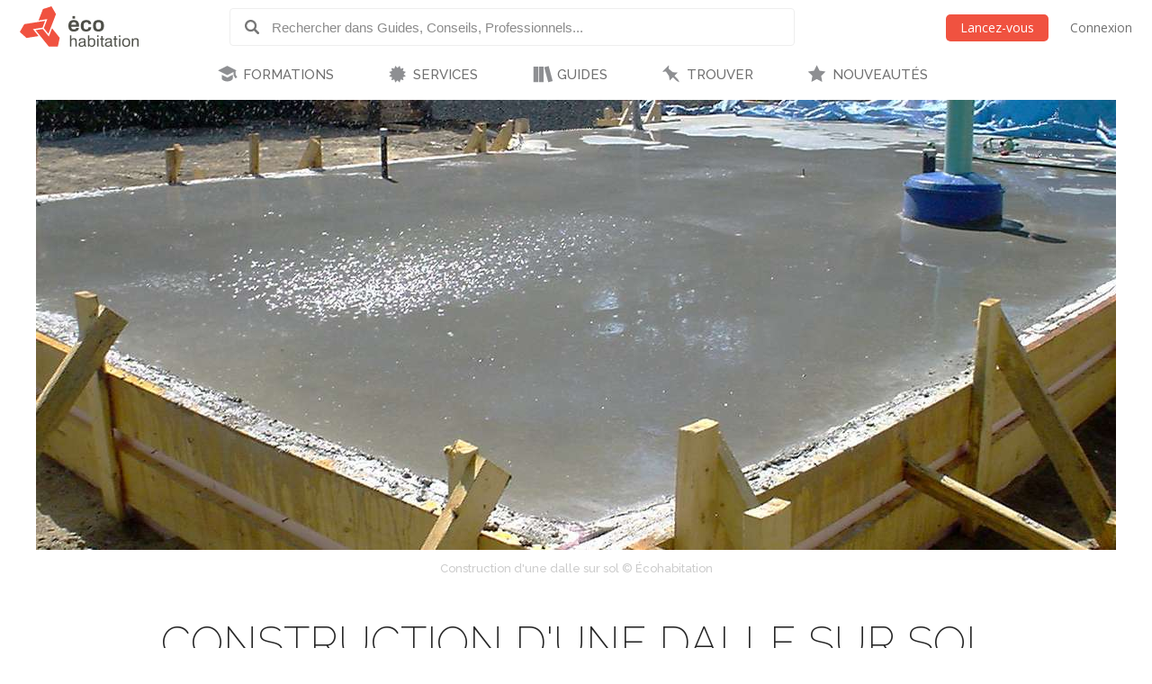

--- FILE ---
content_type: text/html; charset=utf-8
request_url: https://www.ecohabitation.com/guides/3585/construction-une-dalle-sur-sol-argileux-le-guide-de-a-a-z/
body_size: 35448
content:

<!DOCTYPE html>
<html lang="fr" class="lang-fr section-articles">
<head>
    
<script>window.gtag=window.gtag||function(){};window.ga=window.ga||function(){};</script>

    <link rel="preconnect" href="https://www.googletagmanager.com">

    <script>
        ECO_GTAG_CONFIG = {};

        
            ECO_GTAG_CONFIG.content_type = "Guides";
            ECO_GTAG_CONFIG.category = "Dalle sur sol";
            ECO_GTAG_CONFIG.zone = "O30";
        

        
    </script>

    

    
        <script async src="https://www.googletagmanager.com/gtag/js?id=G-EYL8S8R2L6"></script>
        <script>
            window.dataLayer = window.dataLayer || [];
            function gtag(){dataLayer.push(arguments);}
            gtag('js', new Date());
            gtag('config', 'G-EYL8S8R2L6', ECO_GTAG_CONFIG);
        </script>
    

    




    
    <meta charset="UTF-8">
    <title>Construire une dalle sur sol argileux: le guide de A à Z - Écohabitation</title>
    <meta name="description" content="Voici un Guide pour bien construire une dalle sur sol argileux ou dont la nappe phréatique est élevée, en économisant sur les coûts et le béton d’une fondation en sous-sol.">
    <meta name="keywords" content="Dalle sur sol fondation, Dalle monolithique, Dalle sur sol, Béton poli, Dalle structurale, Béton lissé, Dalle de béton, Isolation dalle sur sol, Dalle flottante, Fondations peu profondes, Isolation dalle de béton, Fondation ou dalle béton">
    <meta name="viewport" content="width=device-width, initial-scale=1">
    
    <meta http-equiv="last-modified" content="2021-09-16">
    
    <link rel="canonical" href="https://www.ecohome.net/fr/guides/2280/construction-dune-dalle-sur-sol-le-guide-de-a-a-z-decohome/">
    <meta property="og:url" content="https://www.ecohabitation.com/guides/3585/construction-une-dalle-sur-sol-argileux-le-guide-de-a-a-z/">
    
    <meta property="fb:app_id" content="464627777732521">

    <meta property="og:title" content="Construire une dalle sur sol argileux: le guide de A à Z">
    <meta property="og:description" content="Voici un Guide pour bien construire une dalle sur sol argileux ou dont la nappe phréatique est élevée, en économisant sur les coûts et le béton d’une fondation en sous-sol.">
    
    
    <meta property="og:image" content="https://www.ecohabitation.com/media/articles/images/7a/e1/7ae1fb64429c119ddc799d69aabfcd1487f4c366/thumbs/FE5Rfi3rCu1k_1200x630_taKxHD8y.jpg">
    

    <meta property="og:type" content="article">
    <meta property="article:section" content="Guides">
    
    <meta property="article:publisher" content="162896563721443">
    

    

    <meta property="og:image" content="https://www.ecohabitation.com/static/website/img/og-image-ecohabitation.82492609110d.jpg">
    <link rel="shortcut icon" href="/static/website/img/favicon.6278270913a5.ico">
    <link rel="preconnect" href="https://fonts.googleapis.com">
    <link rel="preconnect" href="https://fonts.gstatic.com" crossorigin>
    <link rel="preconnect" href="https://ajax.googleapis.com">
    
    
        <link rel="preconnect" href="https://ras.ecohome.net">

        <link rel="preconnect" href="https://js.hs-scripts.com">
        <link rel="preconnect" href="https://js.hscollectedforms.net">
        <link rel="preconnect" href="https://js.hs-analytics.net">
        <link rel="preconnect" href="https://js.hsleadflows.net">
        <link rel="preconnect" href="https://js.hs-banner.com">
        <link rel="preconnect" href="https://forms.hsforms.com">
        <link rel="preconnect" href="https://track.hubspot.com">

        <link rel="preconnect" href="https://connect.facebook.net">
        <link rel="preconnect" href="https://www.facebook.com">

        <link rel="preconnect" href="https://z-na.associates-amazon.com">

        <link rel="preconnect" href="https://s.adroll.com">
        <link rel="preconnect" href="https://d.adroll.com">
        <link rel="preconnect" href="https://d.adroll.mgr.consensu.org">
        <link rel="preconnect" href="https://dsum-sec.casalemedia.com">
        <link rel="preconnect" href="https://pixel.rubiconproject.com">
        <link rel="preconnect" href="https://sync.outbrain.com">
        <link rel="preconnect" href="https://pixel.advertising.com">
        <link rel="preconnect" href="https://sync.taboola.com">
        <link rel="preconnect" href="https://simage2.pubmatic.com">
        <link rel="preconnect" href="https://eb2.3lift.com">
        <link rel="preconnect" href="https://ups.analytics.yahoo.com">
    


    <link href="https://fonts.googleapis.com/css2?family=Open+Sans:wght@300;400;600&family=Raleway:wght@100;200;300;500;600&display=swap" rel="preload" as="style" onload="this.onload=null;this.rel='stylesheet'">
    <link href="/static/website/css/normalize.min.ac230a49d6d6.css" rel="stylesheet">
    <link href="/static/website/css/style.63a8d2331a55.css" rel="stylesheet">
    <link href="/static/website/css/responsive.3b84be3a24ed.css" rel="stylesheet">
    <link href="/static/website/lang/fr/css/style.6ce24a23f774.css" rel="stylesheet">
    <link href="/static/website/css/bootstrap-icons.4687b01d2564.css" rel="preload" as="style" onload="this.onload=null;this.rel='stylesheet'">
    <link href="/static/website/css/fallback.1e78a80a4773.css" rel="preload" as="style" onload="this.onload=null;this.rel='stylesheet'">
    <link href="/static/search/css/jquery.typeahead.min.bd8b222fea6b.css" rel="preload" as="style" onload="this.onload=null;this.rel='stylesheet'">
    <link href="/static/search/css/jquery.typeahead.custom.0a3e7eef66f8.css" rel="preload" as="style" onload="this.onload=null;this.rel='stylesheet'">
    <link href="/static/website/plugins/slick/slick.18ef3d49eaee.css" rel="preload" as="style" onload="this.onload=null;this.rel='stylesheet'">
    <link href="/static/website/plugins/slick/slick-theme.463577beeb15.css" rel="preload" as="style" onload="this.onload=null;this.rel='stylesheet'">

    <noscript>
        <link href="https://fonts.googleapis.com/css2?family=Open+Sans:wght@300;400;600&family=Raleway:wght@100;200;300;500;600&display=swap" rel="stylesheet">
        <link href="/static/website/css/fallback.1e78a80a4773.css" rel="stylesheet">
        <link href="/static/website/css/bootstrap-icons.4687b01d2564.css" rel="stylesheet">
        <link href="/static/search/css/jquery.typeahead.min.bd8b222fea6b.css" rel="stylesheet">
        <link href="/static/search/css/jquery.typeahead.custom.0a3e7eef66f8.css" rel="stylesheet">
        <link href="/static/website/plugins/slick/slick.18ef3d49eaee.css" rel="stylesheet">
        <link href="/static/website/plugins/slick/slick-theme.463577beeb15.css" rel="stylesheet">
    </noscript>

    
        <link href="/static/website/css/print.888220c6d8b7.css" media="print" rel="stylesheet">
    

</head>
<body>
    
    <div id="header">
        <div class="header-wrapper">
            <div class="mobile-menu-toggle"></div>
            
<a class="logo-wrapper" href="/">
    
        <svg class="main-logo" xmlns="http://www.w3.org/2000/svg" viewBox="0 0 664.268 226.4">
            <g>
                <g class="icon-container">
                    <polygon points="132.448,105.643 141.791,81.34 25.147,99.729 0,143.307 37.339,177.059 104.909,166.388 82.684,138.866 73.705,127.772 120.979,120.317 127.2,119.33"/>
                    <polygon points="164.84,162.83 162.427,169.085 128.375,127.003 126.309,127.317 88.173,133.333 119.39,171.956 162.391,225.201 212.728,225.201 223.267,176 180.25,122.758 171.86,144.561"/>
                    <polygon points="134.417,122.125 160.002,153.8 175.441,113.705 177.844,107.449 202.427,43.581 177.248,0 129.372,15.461 104.783,79.329 110.171,78.483 147.217,72.639 153.844,71.596"/>
                </g>
                <g class="name-container">
                    <path d="M280.239,162.033h7.516v24.976c1.66-3.578,3.927-8.821,14.671-8.821c15.286,0,15.286,9.692,15.286,16.86v30.129h-7.51v-29.605c0-7.865-1.486-11.266-9.782-11.266c-7.952,0-12.665,5.062-12.665,14.232v26.639h-7.516V162.033z"/>
                    <path d="M330.712,193.561c0-6.377,0-15.373,19.473-15.373c12.489,0,17.123,3.931,17.123,14.851v22.531c0,3.853,1.576,3.934,4.365,3.934v5.674c-1.046,0-2.095,0.089-3.145,0.089c-5.763,0-7.342-1.313-8.381-5.763c-2.536,3.49-5.421,6.897-15.986,6.897c-11.356,0-15.285-4.628-15.285-13.709c0-9.174,4.016-12.492,28.124-15.631c2.618-0.352,2.618-4.286,2.618-5.592c0-6.114-2.974-7.163-10.483-7.163c-9.778,0-11.177,2.525-11.177,9.255H330.712z M359.795,207.185v-5.414c-4.19,1.402-7.427,1.925-10.223,2.273c-12.574,1.658-12.923,4.45-12.923,9.43c0,5.24,3.841,6.813,9.078,6.813C354.902,220.286,359.881,216.181,359.795,207.185z"/>
                    <path d="M381.093,162.033h7.51v24.374c1.927-4.023,3.67-8.22,14.153-8.22c13.791,0,19.298,6.9,19.298,23.324c0,19.481-7.857,24.889-19.298,24.889c-9.704,0-12.838-4.019-14.852-7.86v6.637h-6.812V162.033z M401.708,184.306c-12.75,0-13.536,13.186-13.536,18.688c0,10.917,3.746,17.292,14.322,17.292c9.515,0,11.969-6.026,11.969-18.953C414.462,189.805,412.275,184.306,401.708,184.306z"/>
                    <path d="M432.438,162.033h7.509v9.082h-7.509V162.033z M432.438,179.411h7.509v45.766h-7.509V179.411z"/>
                    <path d="M448.844,185.614v-6.203h6.552v-13.802h7.517v13.802h8.647v6.203h-8.647v28.469c0,4.813,0.086,5.25,4.453,5.25c1.046,0,2.014-0.097,3.06-0.182v6.025c-1.921,0.175-3.846,0.261-5.766,0.261c-9.264,0-9.264-5.408-9.264-10.917v-28.906H448.844z"/>
                    <path d="M477.92,193.561c0-6.377,0-15.373,19.476-15.373c12.49,0,17.128,3.931,17.128,14.851v22.531c0,3.853,1.568,3.934,4.361,3.934v5.674c-1.046,0-2.089,0.089-3.138,0.089c-5.766,0-7.342-1.313-8.395-5.763c-2.526,3.49-5.414,6.897-15.979,6.897c-11.354,0-15.284-4.628-15.284-13.709c0-9.174,4.016-12.492,28.123-15.631c2.617-0.352,2.617-4.286,2.617-5.592c0-6.114-2.963-7.163-10.479-7.163c-9.774,0-11.18,2.525-11.18,9.255H477.92z M507.004,207.185v-5.414c-4.188,1.402-7.424,1.925-10.22,2.273c-12.574,1.658-12.923,4.45-12.923,9.43c0,5.24,3.849,6.813,9.085,6.813C502.121,220.286,507.089,216.181,507.004,207.185z"/>
                    <path d="M523.244,185.614v-6.203h6.545v-13.802h7.516v13.802h8.645v6.203h-8.645v28.469c0,4.813,0.086,5.25,4.451,5.25c1.049,0,2.013-0.097,3.055-0.182v6.025c-1.917,0.175-3.838,0.261-5.759,0.261c-9.263,0-9.263-5.408-9.263-10.917v-28.906H523.244z"/>
                    <path d="M555.373,162.033h7.509v9.082h-7.509V162.033z M555.373,179.411h7.509v45.766h-7.509V179.411z"/>
                    <path d="M572.579,202.298c0-16.335,6.982-24.11,22.794-24.11c15.979,0,21.311,9.519,21.311,24.28c0,13.02-3.931,23.933-22.186,23.933C578.251,226.4,572.579,217.49,572.579,202.298z M594.586,184.306c-12.315,0-14.328,8.469-14.328,18.423c0,9.696,2.796,17.558,13.628,17.558c11.966,0,15.028-5.503,15.028-17.469C608.915,190.505,605.763,184.306,594.586,184.306z"/>
                    <path d="M626.712,179.411h7.509v7.075c1.572-3.579,4.368-8.299,14.681-8.299c15.018,0,15.366,9.17,15.366,15.811v31.179h-7.513v-29.08c0-6.897-0.607-11.621-9.259-11.621c-6.979,0-13.275,2.882-13.275,14.151v26.55h-7.509V179.411z"/>
                </g>
                <g class="name-container">
                    <path d="M314.809,102.732h-26.494c0.817-6.167,1.509-13.612,14.644-13.612C313.424,89.12,314.809,95.636,314.809,102.732z M331.437,114.004c0.925-17.554-2.324-37.194-29.172-37.194c-22.665,0-30.343,12.899-30.343,32.307c0,21.277,8.839,31.852,29.642,31.852c24.182,0,27.549-12.082,28.824-19.644h-15.801c-1.051,3.606-1.753,7.438-11.741,7.438c-11.506,0-14.885-4.993-14.885-14.759H331.437z"/>
                    <path d="M383.613,99.35c-0.804-4.649-0.694-10.23-12.668-10.23c-11.847,0-14.286,8.962-14.286,18.61c0,14.067,3.134,21.385,13.59,21.385c13.364,0,12.561-5.937,13.364-12.441h15.924c0,9.532-4.987,24.295-28.827,24.295c-19.294,0-29.982-10.688-29.982-32.31c0-18.257,7.912-31.849,31.271-31.849c20.217,0,27.077,10.691,27.077,22.54H383.613z"/>
                    <path d="M454.395,107.377c0,13.948-2.085,21.51-15.221,21.51c-9.993,0-13.6-5.821-13.6-20.228c0-15.812,4.416-19.652,15.343-19.652C450.916,89.007,454.395,94.944,454.395,107.377z M439.752,140.969c23.14,0,30.803-13.022,30.803-32.197c0-22.082-9.878-31.961-30.218-31.961c-17.668,0-30.923,7.087-30.923,32.542C409.415,131.33,419.757,140.969,439.752,140.969z"/>
                    <rect x="294.588" y="54.625" width="14.306" height="14.304"/>
                </g>
            </g>
        </svg>
    
</a>

            <div class="header-search">
                <form class="top-search" action="/guides/">
                    <div class="typeahead__container">
                        <div class="typeahead__field">
                            <span class="typeahead__button">
                                <label for="id_typeahead__input">
                                    <button type="submit" name="search" aria-label="Rechercher dans Guides, Conseils, Professionnels">
                                        <span class="typeahead__search-icon"></span>
                                    </button>
                                </label>
                            </span>
                            <span class="typeahead__query">
                                <input class="js-typeahead"
                                       style="background: none;"
                                       id="id_typeahead__input"
                                       name="q"
                                       type="search"
                                       placeholder="Rechercher dans Guides, Conseils, Professionnels..."
                                       value=""
                                       data-source="1"
                                       autocomplete="off">
                            </span>
                        </div>
                    </div>
                </form>
            </div>

            <div class="header-action">
                <div class="mobile-search-toggle typeahead__search-icon" title="Rechercher"></div>

                
            </div>

            
                <ul class="header-auth mainmenu">
                    <li class="child"><a data-modal class="buttons button-orange" href="/inscription/?next=/guides/3585/construction-une-dalle-sur-sol-argileux-le-guide-de-a-a-z/" rel="nofollow">Lancez-vous</a></li>
                    <li class="child nomobile"><a data-modal href="/connexion/?next=/guides/3585/construction-une-dalle-sur-sol-argileux-le-guide-de-a-a-z/" rel="nofollow">Connexion</a></li>
                </ul>
            
            <div class="clear"></div>
        </div>

        
            <nav id="mainnav">
                <ul class="mainmenu">
                    



    <li class="child section-training has-childs level-0">
        <a href="/formations/">FORMATIONS</a>
        
            <ul class="submenu">
                

<li class="column"><ul>

    <li class="child level-1">
        <a href="https://www.ecohabitation.com/formations/">Nos formations</a>
        
    </li>
    
        
    

    <li class="child has-childs level-1 last">
        <a href="/formations/webinaires/midrise-bois-vs-beton/">Webinaires et Événements</a>
        
            <ul class="submenu">
                



    <li class="child level-2">
        <a href="/dossier-inondation-cohabiter-avec-l-eau/">Dossier inondation : Cohabiter avec l&#x27;eau</a>
        
    </li>
    

    <li class="child level-2">
        <a href="/formations/webinaires/midrise-bois-vs-beton/">Midrise - Bois vs Béton</a>
        
    </li>
    

    <li class="child level-2 last">
        <a href="/formations/videos/">Vidéos</a>
        
    </li>
    

            </ul>

        
    </li>
    
        
            </ul></li>
        
    

            </ul>

        
    </li>
    

    <li class="child section-services has-childs level-0">
        <a href="/services/">SERVICES</a>
        
            <ul class="submenu">
                

<li class="column"><ul>

    <li class="child has-childs level-1">
        <a href="/multilogement-commercial-institutionnel/">Multilogement, Commercial et Institutionnel</a>
        
            <ul class="submenu">
                



    <li class="child level-2">
        <a href="/multilogement-commercial-institutionnel/optimisation-energetique-sur-plans/">Optimisation énergétique sur plans</a>
        
    </li>
    

    <li class="child level-2">
        <a href="/multilogement-commercial-institutionnel/audit-energetique/">Audit énergétique</a>
        
    </li>
    

    <li class="child level-2">
        <a href="/multilogement-commercial-institutionnel/batiment-carbone-zero/">Bâtiment à Carbone Zéro</a>
        
    </li>
    

    <li class="child level-2 last">
        <a href="/multilogement-commercial-institutionnel/financements/">Accompagnement énergétique APH</a>
        
    </li>
    

            </ul>

        
    </li>
    
        
    

    <li class="child has-childs level-1">
        <a href="/quartiers/">Planification urbaine</a>
        
            <ul class="submenu">
                



    <li class="child level-2">
        <a href="/planification-urbaine/quartiers-durables/">Quartiers durables</a>
        
    </li>
    

    <li class="child level-2">
        <a href="/planification-urbaine/reseaux-thermiques/">Réseaux thermiques</a>
        
    </li>
    

    <li class="child level-2 last">
        <a href="/planification-urbaine/municipalites-durables/">Municipalités durables</a>
        
    </li>
    

            </ul>

        
    </li>
    
        
            </ul></li><li class="column"><ul>
        
    

    <li class="child has-childs level-1">
        <a href="/coaching-de-projet/">Coaching de projet</a>
        
            <ul class="submenu">
                



    <li class="child level-2">
        <a href="/coaching-de-projet/">Coaching en rénovation et en construction</a>
        
    </li>
    

    <li class="child level-2 last">
        <a href="/coaching-de-projet/coaching-en-uha/">Coaching en UHA</a>
        
    </li>
    

            </ul>

        
    </li>
    
        
    

    <li class="child has-childs level-1 last">
        <a href="/jerenoveco/">Démarche JeRénovÉco</a>
        
            <ul class="submenu">
                



    <li class="child level-2">
        <a href="/jerenoveco/a-propos/">À propos</a>
        
    </li>
    

    <li class="child level-2">
        <a href="/jerenoveco/pour-qui/">À qui s&#x27;adresse JeRénovÉco?</a>
        
    </li>
    

    <li class="child level-2">
        <a href="/jerenoveco/energie/">Volet énergie et décarbonation</a>
        
    </li>
    

    <li class="child level-2 last">
        <a href="/jerenoveco/adaptation/">Volet inondations</a>
        
    </li>
    

            </ul>

        
    </li>
    
        
            </ul></li>
        
    

            </ul>

        
    </li>
    

    <li class="child section-guides has-childs level-0">
        <a href="/guides/">GUIDES</a>
        
            <ul class="submenu">
                

<li class="column"><ul>

    <li class="child has-childs level-1">
        <a href="/guides/planification-et-conception/">Planification et conception</a>
        
            <ul class="submenu">
                



    <li class="child level-2">
        <a href="/guides/mode-de-vie-et-mobilite/">Mode de vie et mobilité</a>
        
    </li>
    

    <li class="child level-2">
        <a href="/guides/subventions-et-incitatifs/">Subventions et incitatifs</a>
        
    </li>
    

    <li class="child level-2">
        <a href="/guides/financement-hypothecaire-et-fiscalite/">Financement hypothécaire et fiscalité</a>
        
    </li>
    

    <li class="child level-2">
        <a href="/guides/codes-et-reglementations/">Codes et règlementations</a>
        
    </li>
    

    <li class="child level-2">
        <a href="/guides/les-certifications-ecologiques/">Les certifications écologiques</a>
        
    </li>
    

    <li class="child level-2">
        <a href="/guides/ecodesign/">Écodesign</a>
        
    </li>
    

    <li class="child level-2">
        <a href="/guides/maisons-autonomes-et-nette-zero/">Maisons autonomes et Nette-Zéro</a>
        
    </li>
    

    <li class="child level-2">
        <a href="/guides/materiaux-et-ressources/">Matériaux et ressources</a>
        
    </li>
    

    <li class="child level-2">
        <a href="/guides/architecture-et-conception-de-plans/">Architecture et conception de plans</a>
        
    </li>
    

    <li class="child level-2">
        <a href="/guides/entrepreneurs-expertise/">Entrepreneurs - Expertise</a>
        
    </li>
    

    <li class="child level-2">
        <a href="/guides/sante-et-qualite-de-lair/">Santé et qualité de l&#x27;air</a>
        
    </li>
    

    <li class="child level-2">
        <a href="/guides/gestion-des-dechets/">Gestion des déchets</a>
        
    </li>
    

    <li class="child level-2 last">
        <a href="/guides/immobilier-et-maisons-neuves/">Immobilier et maisons neuves</a>
        
    </li>
    

            </ul>

        
    </li>
    
        
    

    <li class="child has-childs level-1">
        <a href="/guides/fondations-et-sous-sol/">Fondations et sous-sol</a>
        
            <ul class="submenu">
                



    <li class="child level-2">
        <a href="/guides/excavation/">Excavation</a>
        
    </li>
    

    <li class="child level-2">
        <a href="/guides/radon/">Radon</a>
        
    </li>
    

    <li class="child level-2">
        <a href="/guides/fondations-nouvelle-construction/">Fondations - Nouvelle construction</a>
        
    </li>
    

    <li class="child level-2">
        <a href="/guides/fondations-renovation/">Fondations - Rénovation</a>
        
    </li>
    

    <li class="child level-2 last">
        <a href="/guides/drainage-et-impermeabilisation/">Drainage et imperméabilisation</a>
        
    </li>
    

            </ul>

        
    </li>
    
        
            </ul></li><li class="column"><ul>
        
    

    <li class="child has-childs level-1">
        <a href="/guides/murs-et-toitures/">Murs et toitures</a>
        
            <ul class="submenu">
                



    <li class="child level-2">
        <a href="/guides/coupes-de-mur-nouvelle-construction/">Coupes de mur - Nouvelle construction</a>
        
    </li>
    

    <li class="child level-2">
        <a href="/guides/coupes-de-mur-renovation/">Coupes de mur - Rénovation</a>
        
    </li>
    

    <li class="child level-2">
        <a href="/guides/etancheite-pare-air-pare-vapeur/">Étanchéité - Pare-air - Pare-vapeur</a>
        
    </li>
    

    <li class="child level-2">
        <a href="/guides/isolation-et-insonorisation/">Isolation et insonorisation</a>
        
    </li>
    

    <li class="child level-2">
        <a href="/guides/portes-et-fenetres/">Portes et fenêtres</a>
        
    </li>
    

    <li class="child level-2">
        <a href="/guides/entretoits-nouvelle-construction/">Entretoits - Nouvelle construction</a>
        
    </li>
    

    <li class="child level-2">
        <a href="/guides/entretoits-renovation/">Entretoits - Rénovation</a>
        
    </li>
    

    <li class="child level-2">
        <a href="/guides/toitures/">Toitures</a>
        
    </li>
    

    <li class="child level-2">
        <a href="/guides/revetements-exterieurs/">Revêtements extérieurs</a>
        
    </li>
    

    <li class="child level-2 last">
        <a href="/guides/controle-des-parasites/">Contrôle des parasites</a>
        
    </li>
    

            </ul>

        
    </li>
    
        
    

    <li class="child has-childs level-1">
        <a href="/guides/mecanique-du-batiment/">Mécanique du bâtiment</a>
        
            <ul class="submenu">
                



    <li class="child level-2">
        <a href="/guides/chauffage-et-climatisation/">Chauffage et climatisation</a>
        
    </li>
    

    <li class="child level-2">
        <a href="/guides/ventilation/">Ventilation</a>
        
    </li>
    

    <li class="child level-2">
        <a href="/guides/plomberie-et-gestion-efficace-de-leau/">Plomberie et gestion efficace de l&#x27;eau</a>
        
    </li>
    

    <li class="child level-2">
        <a href="/guides/electricite/">Électricité</a>
        
    </li>
    

    <li class="child level-2 last">
        <a href="/guides/energies-renouvelables/">Énergies renouvelables</a>
        
    </li>
    

            </ul>

        
    </li>
    
        
            </ul></li><li class="column"><ul>
        
    

    <li class="child has-childs level-1">
        <a href="/guides/interieurs/">Intérieurs</a>
        
            <ul class="submenu">
                



    <li class="child level-2">
        <a href="/guides/murs-et-plafonds-revetements-interieurs/">Murs et plafonds - Revêtements intérieurs</a>
        
    </li>
    

    <li class="child level-2">
        <a href="/guides/planchers-et-escaliers/">Planchers et escaliers</a>
        
    </li>
    

    <li class="child level-2">
        <a href="/guides/peintures-finis-et-enduits-naturels/">Peintures, finis et enduits naturels</a>
        
    </li>
    

    <li class="child level-2">
        <a href="/guides/portes-et-moulures/">Portes et moulures</a>
        
    </li>
    

    <li class="child level-2">
        <a href="/guides/cuisines/">Cuisines</a>
        
    </li>
    

    <li class="child level-2">
        <a href="/guides/salles-de-bains/">Salles de bains</a>
        
    </li>
    

    <li class="child level-2">
        <a href="/guides/amenagement-du-sous-sol/">Aménagement du sous-sol</a>
        
    </li>
    

    <li class="child level-2">
        <a href="/guides/mobilier-et-decoration/">Mobilier et décoration</a>
        
    </li>
    

    <li class="child level-2">
        <a href="/guides/nettoyage-et-entretien/">Nettoyage et entretien</a>
        
    </li>
    

    <li class="child level-2 last">
        <a href="/guides/recyclage-et-compostage/">Recyclage et compostage</a>
        
    </li>
    

            </ul>

        
    </li>
    
        
    

    <li class="child has-childs level-1">
        <a href="/guides/amenagement-exterieur/">Aménagement extérieur</a>
        
            <ul class="submenu">
                



    <li class="child level-2">
        <a href="/guides/terrasses-balcons-et-gazebos/">Terrasses, balcons et gazébos</a>
        
    </li>
    

    <li class="child level-2">
        <a href="/guides/pavages-et-permeabilite-du-lot/">Pavages et perméabilité du lot</a>
        
    </li>
    

    <li class="child level-2">
        <a href="/guides/amenagement-paysager/">Aménagement paysager</a>
        
    </li>
    

    <li class="child level-2">
        <a href="/guides/systeme-dirrigation/">Système d&#x27;irrigation</a>
        
    </li>
    

    <li class="child level-2">
        <a href="/guides/recuperation-des-eaux-de-pluie/">Récupération des eaux de pluie</a>
        
    </li>
    

    <li class="child level-2">
        <a href="/guides/production-alimentaire/">Production alimentaire</a>
        
    </li>
    

    <li class="child level-2">
        <a href="/guides/piscines-et-bassins-naturels/">Piscines et bassins naturels</a>
        
    </li>
    

    <li class="child level-2 last">
        <a href="/guides/serres-solariums/">Serres &amp; Solariums</a>
        
    </li>
    

            </ul>

        
    </li>
    
        
            </ul></li><li class="column"><ul>
        
    

    <li class="child has-childs level-1">
        <a href="/guides/leed-guide-technique/">LEED - Guide technique</a>
        
            <ul class="submenu">
                



    <li class="child level-2">
        <a href="/guides/leed-v4/">LEED v4</a>
        
    </li>
    

    <li class="child level-2 last">
        <a href="/guides/leed-2009/">LEED 2009</a>
        
    </li>
    

            </ul>

        
    </li>
    
        
    

    <li class="child has-childs level-1">
        <a href="/guides/urbanisme-et-amenagement-du-territoire/">Urbanisme et  Aménagement du territoire</a>
        
            <ul class="submenu">
                



    <li class="child level-2">
        <a href="/guides/amenagement-densite/">Aménagement &amp; densité</a>
        
    </li>
    

    <li class="child level-2">
        <a href="/guides/ilots-de-chaleurs/">Îlots de chaleurs</a>
        
    </li>
    

    <li class="child level-2">
        <a href="/guides/gestion-de-leau/">Gestion de l&#x27;eau</a>
        
    </li>
    

    <li class="child level-2">
        <a href="/guides/matieres-residuelles/">Matières résiduelles</a>
        
    </li>
    

    <li class="child level-2">
        <a href="/guides/transport-deplacement/">Transport - déplacement</a>
        
    </li>
    

    <li class="child level-2">
        <a href="/guides/reduction-des-emissions-de-ges/">Réduction des émissions de GES</a>
        
    </li>
    

    <li class="child level-2 last">
        <a href="/guides/municipalites-encourager-lhabitation-durable/">Municipalités: encourager l&#x27;habitation durable</a>
        
    </li>
    

            </ul>

        
    </li>
    
        
            </ul></li><li class="column"><ul>
        
    

    <li class="child level-1">
        <a href="/publications-exclusives/">Publications exclusives</a>
        
    </li>
    
        
    

    <li class="child level-1">
        <a href="/discussions/">Questions et réponses</a>
        
    </li>
    
        
            </ul></li><li class="column"><ul>
        
    

    <li class="child level-1 last">
        <a href="/renovation/">Rénovation Écohabitation</a>
        
    </li>
    
        
            </ul></li>
        
    

            </ul>

        
    </li>
    

    <li class="child section-projects has-childs level-0">
        <a href="/trouver/">TROUVER</a>
        
            <ul class="submenu">
                

<li class="column"><ul>

    <li class="child has-childs level-1 last">
        <a href="/trouver/">TROUVER DE L&#x27;INSPIRATION</a>
        
            <ul class="submenu">
                



    <li class="child level-2">
        <a href="/trouver/kits/">Maisons préfabriquées pour le Québec</a>
        
    </li>
    

    <li class="child level-2">
        <a href="/projets/">Projets exemplaires</a>
        
    </li>
    

    <li class="child level-2 last">
        <a href="/trouver/proprietes-a-vendre/">Propriétés et condos écologiques à vendre</a>
        
    </li>
    

            </ul>

        
    </li>
    
        
            </ul></li>
        
    

            </ul>

        
    </li>
    

    <li class="child section-latest level-0 last">
        <a href="/nouveautes/">NOUVEAUTÉS</a>
        
    </li>
    

                </ul>
            </nav>
        
    </div>

    <div id="content">
        
    
        <div class="article-intro">
            
                <div class="article-image-container">
                    
                    <img class="article-image" src="/media/articles/images/7a/e1/7ae1fb64429c119ddc799d69aabfcd1487f4c366/thumbs/FE5Rfi3rCu1k_1200x500_EE_R0wWf.jpg" alt="Construction d&#x27;une dalle sur sol" width="1200" height="500">
                    <span class="article-image-description" style="max-width: 1200px">Construction d&#x27;une dalle sur sol © Écohabitation</span>
                </div>
            
        <header>
            <h1>Construction d&#x27;une dalle sur sol argileux: le guide de A à Z</h1>
        </header>
        </div>
    

    <div class="content-article">
        <div class="sidebar">
            
                
                    <div id="ras-73" class="ras dpg" data-id="1"></div>


                

                
                    
                        
                        
                            <h2>Guides connexes</h2>
                            

<div class="list sidelist">
    
    <div class="row">
        <div class="node-thumb">
        
            <a href="/guides/3284/produit-du-mois-une-dalle-pour-maisons-passives/" title="Dalle sur sol Isolée pour Maison Passive"><img class="node-image lazyload" data-src="/media/articles/images/81/93/81938ac1037b67ec6e668094bc5f75efa6fd5375/thumbs/QnaLvkJFxi3l_120x120_EE_R0wWf.jpg" alt="Dalle en kit isolée" width="120" height="120" src="/static/website/img/pixel.2f22d8da6588.gif" style="aspect-ratio: 120/120;"></a>
        
        </div>
        <div class="node-content">
            <a class="node-title" href="/guides/3284/produit-du-mois-une-dalle-pour-maisons-passives/" title="Une dalle pour maisons passives"><h3>Une dalle pour maisons passives</h3></a>
        </div>
    </div>
    
    <div class="row">
        <div class="node-thumb">
        
            <a href="/guides/2187/dalle-de-beton-flottante-etape-par-etape-avantages-et-inconvenients/" title="Dalle de béton flottante : guide, avantages et inconvénients"><img class="node-image lazyload" data-src="/media/articles/images/b2/49/b249d73f6d4f23c92141e42d93a211cdc49d265c/thumbs/uMj1dePLYqRR_120x120_EE_R0wWf.jpg" alt="Dalle de béton flottante d&#x27;un projet dans la ville de Rosemère" width="120" height="120" src="/static/website/img/pixel.2f22d8da6588.gif" style="aspect-ratio: 120/120;"></a>
        
        </div>
        <div class="node-content">
            <a class="node-title" href="/guides/2187/dalle-de-beton-flottante-etape-par-etape-avantages-et-inconvenients/" title="Dalle de béton monolithique : étape par étape, avantages et inconvénients"><h3>Dalle de béton monolithique : étape par étape, avantages et inconvénients</h3></a>
        </div>
    </div>
    
    <div class="row">
        <div class="node-thumb">
        
            <a href="/guides/1044/des-dessins-techniques-pour-les-sous-sols/" title="[Enveloppe performante] Des dessins techniques pour les sous-sols"><img class="node-image lazyload" data-src="/media/articles/images/f5/14/f5148a2f85cd7d2f476f2f241a6e11699b73f85a/thumbs/xk79YO9xAcVE_120x120_EE_R0wWf.jpg" alt="sous-sol, construction, rénovation, isolation, drainage, étanchéité" width="120" height="120" src="/static/website/img/pixel.2f22d8da6588.gif" style="aspect-ratio: 120/120;"></a>
        
        </div>
        <div class="node-content">
            <a class="node-title" href="/guides/1044/des-dessins-techniques-pour-les-sous-sols/" title="Des dessins techniques pour les sous-sols"><h3>Des dessins techniques pour les sous-sols</h3></a>
        </div>
    </div>
    
    <div class="row">
        <div class="node-thumb">
        
            <a href="/guides/3580/les-moisissures-dans-les-maisons-les-eviter-en-renovant-son-sous-sol-par-linterieur/" title="Rénovations du sous-sol par l&#x27;intérieur"><img class="node-image lazyload" data-src="/media/articles/images/3d/c5/3dc56cc02f3a4d8af30bb096a56091cab3d0abb1/thumbs/IiD2WAXCmVrC_120x120_EE_R0wWf.jpg" alt="" width="120" height="120" src="/static/website/img/pixel.2f22d8da6588.gif" style="aspect-ratio: 120/120;"></a>
        
        </div>
        <div class="node-content">
            <a class="node-title" href="/guides/3580/les-moisissures-dans-les-maisons-les-eviter-en-renovant-son-sous-sol-par-linterieur/" title="Moisissures dans la maison: les éviter en rénovant son sous-sol par l’intérieur"><h3>Moisissures dans la maison: les éviter en rénovant son sous-sol par l’intérieur</h3></a>
        </div>
    </div>
    
    <div class="row">
        <div class="node-thumb">
        
            <a href="/guides/2813/comment-finir-un-sous-sol/" title="Comment faire un plancher de sous-sol sur une dalle de béton ?"><img class="node-image lazyload" data-src="/media/articles/images/e6/e2/e6e25d758abaee9d6cc7d1c092762c45cfe9b7bd/thumbs/AcnUack970cN_120x120_EE_R0wWf.jpg" alt="faire un plancher sur une dalle de béton existante" width="120" height="120" src="/static/website/img/pixel.2f22d8da6588.gif" style="aspect-ratio: 120/120;"></a>
        
        </div>
        <div class="node-content">
            <a class="node-title" href="/guides/2813/comment-finir-un-sous-sol/" title="Comment faire un plancher sur une dalle de béton existante ?"><h3>Comment faire un plancher sur une dalle de béton existante ?</h3></a>
        </div>
    </div>
    
    <div class="row">
        <div class="node-thumb">
        
            <a href="/guides/3677/dalle-sur-le-sol-sous-sol-vide-sanitaire-pieux-quelles-fondations-pour-votre-maison/" title="Quelle fondation pour une maison ?"><img class="node-image lazyload" data-src="/media/articles/images/7a/9f/7a9fbb92e17510c2e9295e23ed294fc0e21700cb/thumbs/vFL0H5oTTIIL_120x120_EE_R0wWf.jpg" alt="Dalle sur le sol, sous-sol, vide sanitaire, pieux" width="120" height="120" src="/static/website/img/pixel.2f22d8da6588.gif" style="aspect-ratio: 120/120;"></a>
        
        </div>
        <div class="node-content">
            <a class="node-title" href="/guides/3677/dalle-sur-le-sol-sous-sol-vide-sanitaire-pieux-quelles-fondations-pour-votre-maison/" title="Dalle sur sol, sous-sol, vide sanitaire, pieux… Quelles fondations choisir ?"><h3>Dalle sur sol, sous-sol, vide sanitaire, pieux… Quelles fondations choisir ?</h3></a>
        </div>
    </div>
    
    <div class="row">
        <div class="node-thumb">
        
            <a href="/guides/2793/poser-un-materiel-impermeable-sur-ou-sous-la-dalle/" title="Comment imperméabiliser la dalle de béton d&#x27;un sous-sol"><img class="node-image lazyload" data-src="/media/articles/images/20/da/20da663ae90a42d28ca9923cf0e2bbb380b3e98f/thumbs/viYg-yTVnJAD_120x120_EE_R0wWf.jpg" alt="Polyéthylène" width="120" height="120" src="/static/website/img/pixel.2f22d8da6588.gif" style="aspect-ratio: 120/120;"></a>
        
        </div>
        <div class="node-content">
            <a class="node-title" href="/guides/2793/poser-un-materiel-impermeable-sur-ou-sous-la-dalle/" title="Poser un matériel imperméable sur ou sous la dalle"><h3>Poser un matériel imperméable sur ou sous la dalle</h3></a>
        </div>
    </div>
    
</div>
                        
                    
                

                
                    <div id="ras-74" class="ras dpg" data-id="2"></div>


                

                
                    
                        
                        
                            <h2>Conseils connexes</h2>
                            

<div class="list sidelist sidelist-discussions">
    
    <div class="row">
        <div class="node-content">
            <a class="node-title" href="/discussions/4240/dalle-sur-sol-vs-dalle-avec-fondations/" title="Dalle sur sol vs Dalle avec fondations"><h3>Dalle sur sol vs Dalle avec fondations</h3></a>
        </div>
    </div>
    
    <div class="row">
        <div class="node-content">
            <a class="node-title" href="/discussions/6525/pour-une-construction-neuve-sur-dalle-drains-drains-francais-ou-non/" title="Pour une construction neuve sur dalle monolithique, poser un drain français ou non?"><h3>Pour une construction neuve sur dalle monolithique, poser un drain français ou non?</h3></a>
        </div>
    </div>
    
    <div class="row">
        <div class="node-content">
            <a class="node-title" href="/discussions/3024/dalle-sur-sol-comment-bien-la-realiser-si-la-nappe-phreatique-est-a-moins-de-2-pieds-sous-un-sol-argileux/" title="Comment bien la réaliser si la nappe phréatique est à moins de 2 pieds sous un sol argileux ?"><h3>Comment bien la réaliser si la nappe phréatique est à moins de 2 pieds sous un sol argileux ?</h3></a>
        </div>
    </div>
    
    <div class="row">
        <div class="node-content">
            <a class="node-title" href="/discussions/2186/dalle-peut-on-construire-une-dalle-monolithique-sur-un-sol-argileux-et-y-installer-un-foyer-de-masse-sans-chauffage-radiant-le-plancher-sera-t-il-froid-en-hiver/" title="Peut-on construire une dalle monolithique sur un sol argileux et y installer un foyer de masse? Sans chauffage radiant, le plancher sera-t-il froid en hiver ?"><h3>Peut-on construire une dalle monolithique sur un sol argileux et y installer un foyer de masse? Sans chauffage…</h3></a>
        </div>
    </div>
    
    <div class="row">
        <div class="node-content">
            <a class="node-title" href="/discussions/6361/sur-terrain-argileux-moyen-hateur-max-vide-sanitaire/" title="Sur terrain argileux moyen, quelle hauteur max pour le vide sanitaire ?"><h3>Sur terrain argileux moyen, quelle hauteur max pour le vide sanitaire ?</h3></a>
        </div>
    </div>
    
    <div class="row">
        <div class="node-content">
            <a class="node-title" href="/discussions/3068/dalle-jai-une-maison-au-bord-de-leau-et-la-dalle-est-au-meme-niveau-que-le-lac-est-ce-que-je-peux-simplement-monter-de-2-pieds-avec-du-034-puis-couler-un-nouveau-planche-de-ciment/" title="J&#x27;ai une maison au bord de l&#x27;eau et la dalle est au même niveau que le lac. Est-ce que je peux simplement monter de 2 pieds avec du 0¾ puis couler un nouveau planché de ciment?"><h3>J&#x27;ai une maison au bord de l&#x27;eau et la dalle est au même niveau que le lac. Est-ce que je peux simplement monter de 2…</h3></a>
        </div>
    </div>
    
    <div class="row">
        <div class="node-content">
            <a class="node-title" href="/discussions/1962/dalle-flottante-la-tranchee-pour-une-dalle-au-sol-est-ce-une-bonne-solution-au-saguenay/" title="La tranchée pour une dalle au sol, est-ce une bonne solution au Saguenay?"><h3>La tranchée pour une dalle au sol, est-ce une bonne solution au Saguenay?</h3></a>
        </div>
    </div>
    
</div>
                        
                    
                

                
                    <div id="ras-75" class="ras dpg" data-id="3"></div>


                

                
                    
                    
                        <h2>Actualités connexes</h2>
                        

<div class="list sidelist">
    
    <div class="row">
        <div class="node-thumb">
        
            <a href="/actualites/1641/des-initiatives-ambitieuses-pour-reduire-collectivement-la-consommation-denergie-et-delectricite/" title="Hydro-Québec annonce de nouvelles initiatives en efficacité énergétique"><img class="node-image lazyload" data-src="/media/articles/images/ed/c7/edc786d59c9d5cfea8466d47734736dd14a42c94/thumbs/0jEbK7nNapDy_120x120_EE_R0wWf.jpg" alt="Hydro-Québec dévoile sa trajectoire d’efficacité énergétique" width="120" height="120" src="/static/website/img/pixel.2f22d8da6588.gif" style="aspect-ratio: 120/120;"></a>
        
        </div>
        <div class="node-content">
            <a class="node-title" href="/actualites/1641/des-initiatives-ambitieuses-pour-reduire-collectivement-la-consommation-denergie-et-delectricite/" title="Des initiatives ambitieuses pour réduire collectivement la consommation d’énergie et d’électricité"><h3>Des initiatives ambitieuses pour réduire collectivement la consommation…</h3></a>
        </div>
    </div>
    
</div>
                    
                

                
                    <div id="ras-76" class="ras dpg" data-id="4"></div>


                

                
                    <h2>Nouveautés</h2>
                    
                    

<div class="list sidelist">
    
    <div class="row">
        <div class="node-thumb">
        
            <a href="/guides/4043/bonnes-pratiques-pour-des-planchers-de-sous-sols-resilients/" title="Planchers de sous-sol : les options les plus résistantes à l’eau"><img class="node-image lazyload" data-src="/media/articles/images/fc/49/fc49f04e130158fa0023bd069603018bdd1709a3/thumbs/Z4dEWrAgJUE-_120x120_EE_R0wWf.jpg" alt="Matériaux de plancher résistants aux inondations." width="120" height="120" src="/static/website/img/pixel.2f22d8da6588.gif" style="aspect-ratio: 120/120;"></a>
        
        </div>
        <div class="node-content">
            <a class="node-title" href="/guides/4043/bonnes-pratiques-pour-des-planchers-de-sous-sols-resilients/" title="Bonnes pratiques pour des planchers de sous-sols résilients"><h3>Bonnes pratiques pour des planchers de sous-sols résilients</h3></a>
        </div>
    </div>
    
    <div class="row">
        <div class="node-thumb">
        
            <a href="/actualites/1641/des-initiatives-ambitieuses-pour-reduire-collectivement-la-consommation-denergie-et-delectricite/" title="Hydro-Québec annonce de nouvelles initiatives en efficacité énergétique"><img class="node-image lazyload" data-src="/media/articles/images/ed/c7/edc786d59c9d5cfea8466d47734736dd14a42c94/thumbs/0jEbK7nNapDy_120x120_EE_R0wWf.jpg" alt="Hydro-Québec dévoile sa trajectoire d’efficacité énergétique" width="120" height="120" src="/static/website/img/pixel.2f22d8da6588.gif" style="aspect-ratio: 120/120;"></a>
        
        </div>
        <div class="node-content">
            <a class="node-title" href="/actualites/1641/des-initiatives-ambitieuses-pour-reduire-collectivement-la-consommation-denergie-et-delectricite/" title="Des initiatives ambitieuses pour réduire collectivement la consommation d’énergie et d’électricité"><h3>Des initiatives ambitieuses pour réduire collectivement la consommation…</h3></a>
        </div>
    </div>
    
    <div class="row">
        <div class="node-thumb">
        
            <a href="/evenements/1420/comment-se-preparer-aux-inondations-amenagement-et-comportements/" title="Webinaire gratuit Comment se préparer aux inondations"><img class="node-image lazyload" data-src="/media/articles/images/f1/79/f1799cae30cfcdba7a48a4c554a9a2dfa8216b75/thumbs/umT-vsQAqzTt_120x120_EE_R0wWf.jpg" alt="Webinaire Comment se préparer aux inondations" width="120" height="120" src="/static/website/img/pixel.2f22d8da6588.gif" style="aspect-ratio: 120/120;"></a>
        
        </div>
        <div class="node-content">
            <a class="node-title" href="/evenements/1420/comment-se-preparer-aux-inondations-amenagement-et-comportements/" title="Comment se préparer aux inondations : aménagements et comportements"><h3>Comment se préparer aux inondations : aménagements et comportements</h3></a>
        </div>
    </div>
    
    <div class="row">
        <div class="node-thumb">
        
            <a href="/guides/4027/les-thermopompes-gainables-un-bon-choix/" title="Les thermopompes gainables sont-elles efficaces?"><img class="node-image lazyload" data-src="/media/articles/images/c0/88/c088b7523114389f64cc8af321667bd7853c9f45/thumbs/J3CeekXPLusY_120x120_EE_R0wWf.jpg" alt="Les thermopompes avec conduits" width="120" height="120" src="/static/website/img/pixel.2f22d8da6588.gif" style="aspect-ratio: 120/120;"></a>
        
        </div>
        <div class="node-content">
            <a class="node-title" href="/guides/4027/les-thermopompes-gainables-un-bon-choix/" title="Les thermopompes gainables, un bon choix?"><h3>Les thermopompes gainables, un bon choix?</h3></a>
        </div>
    </div>
    
</div>
                
            
        </div>
        <div class="article-container">
            <article>
                
                    
                        <ul class="breadcrumbs">
                            <li class="child"><a href="/guides/">Guides</a></li>
                            
                                <li class="child"><a href="/guides/fondations-et-sous-sol/">Fondations et sous-sol</a></li>
                            
                                <li class="child"><a href="/guides/fondations-nouvelle-construction/">Fondations - Nouvelle construction</a></li>
                            
                                <li class="child"><a href="/guides/dalle-sur-sol/">Dalle sur sol</a></li>
                            
                        </ul>
                    

                    
                

                <h2 class="subtitle">Une fondation peu profonde, protégée contre le gel, c&#x27;est possible? Voici un Guide pour bien construire une dalle sur sol, ce qui donnera des bases solides à votre projet en économisant sur les coûts d&#x27;un sous-sol.</h2>

                
                    <div class="author-container">
                        <div class="author-image">
                            <img src="/static/website/img/eco-logo-author.869971600014.png" alt="" width="76" height="76">
                        </div>
                        <div class="author-text">
                            <div class="author-name author-name-undefined">
                                <span class="author-username">Écohabitation</span>
                                <span class="publish-date">Mise à jour : 16 septembre 2021</span>
                            </div>
                            
                        </div>
                    </div>

                    
                        <ul class="user-action-bar">
                            
                            <li class="child action-save">

    
    <span data-modal class="user-action-button" data-href="/inscription/?next=/guides/3585/construction-une-dalle-sur-sol-argileux-le-guide-de-a-a-z/">
        <i class="bi bi-heart-fill"></i><span class="action-text">Sauvegarder</span>
    </span>

</li>
                            <li class="child action-like">

    
        <span data-modal class="user-action-button" data-href="/inscription/?next=/guides/3585/construction-une-dalle-sur-sol-argileux-le-guide-de-a-a-z/">
            <i class="bi bi-hand-thumbs-up-fill"></i><span class="action-text">J'aime</span>
        </span>
    
</li>
                            <li class="child action-comment">
                                <a class="user-action-button" href="#comment-list">
                                    <i class="bi bi-chat-dots-fill"></i><span class="action-text">Commenter</span><span class="action-count">(10)</span>
                                </a>
                            </li>
                            
<li data-share-button class="child action-share gnr-dropmenubutton">
    <span class="user-action-button">
        <i class="bi bi-share-fill"></i><span class="action-text">Partager</span>
    </span>
    <span class="gnr-dropmenu gnr-dropmenu-auto">
        <ul class="submenu">
            <li class="child">
                <ul class="submenu nowrap">
                    <li class="child"><a href="#" data-share="facebook"><i class="bi bi-facebook"></i>Facebook</a></li>
                    <li class="child"><a href="#" data-share="twitter"><i class="bi bi-twitter-x"></i>Twitter</a></li>
                    <li class="child"><a href="#" data-share="email"><i class="bi bi-envelope-fill"></i>Courriel</a></li>
                </ul>
            </li>
        </ul>
    </span>
</li>
                            <li class="child action-print">
                                <span class="user-action-button" onclick="ECO.Print();">
                                    <i class="bi bi-printer-fill"></i><span class="action-text">Imprimer</span>
                                </span>
                            </li>
                        </ul>
                    
                

                
                    <div id="ras-mobile-1" class="ras dpg ras-mobile"></div>

                    
                        <div id="ras-154" class="ras art" data-id="7"></div>


                    

                    
                        <div class="article-body">
                            <script>
document.addEventListener("DOMContentLoaded", function() {
  document.querySelectorAll(".ras, .related-articles").forEach(el => el.remove());
});
</script>
<h2>Détails de conception de la dalle sur sol: les bases</h2>
<p>Même si <a href="/guides/3677/dalle-sur-le-sol-sous-sol-vide-sanitaire-pieux-quelles-fondations-pour-votre-maison/" target="_blank">la dalle sur sol présente de nombreux avantages</a> comparée à une fondation classique, <a href="/guides/2187/dalle-de-beton-flottante-etape-par-etape-avantages-et-inconvenients/" target="_blank">la conception d'une dalle</a> doit être adaptée à chaque cas. Par exemple, il existe de nombreux types de sols, et le type de terrain peut parfois être plus exigeant.<strong> Cette page explique comment construire une dalle de béton à bord épaissi protégée contre le gel sur un sol argileux et / ou dont la nappe phréatique est élevée.</strong> Au Québec, les sols argileux se situent dans les parties les plus habitées, comme la vallée du Saint-Laurent, la vallée de l’Outaouais et la région du Saguenay–Lac-Saint-Jean. Ainsi, construire une maison sur un tel type de sol est une pratique courante.</p>
<p><strong>En fonction de la nature des sols argileux, il est important de construire en tenant compte du risque d’affaissement des fondations</strong>. Lorsque la couche d'argile est très épaisse, il est généralement plus simple de creuser des fondations un peu plus profondes et plus épaisses, car l'argile empêche un bon drainage des eaux de surface, pouvant entraîner d'importants<strong> mouvements dans le sol.</strong> Justement, la dalle sur sol présentée ici est spécialement conçue pour éviter le soulèvement par le gel.</p>
<p><strong>Ce guide regroupe des explications techniques générales:</strong> la conception et les dimensions de tout dalle de fondations sont déterminées par la taille et le design du bâtiment qui reposera dessus, ainsi que par les conditions du sol où la dalle sera coulée. Consultez toujours un ingénieur avant de commencer la construction, pour en prouver la conformité au Code de construction. <a href="/guides/2793/poser-un-materiel-impermeable-sur-ou-sous-la-dalle/" target="_blank">Drainage sous la dalle</a> et isolation sont des étapes clés d'une dalle bien construite. Consultez aussi notre page sur <a href="/guides/2177/fondations-de-maison-et-sol-argileux/" target="_blank">les sous-sol et les fondations en terrain argileux.</a></p>
<figure class="image-captioned"><img alt="" class="lazyload" data-src="/media/uploads/2018/04/08/thumbs/ARX_nA5RyajC_770x0_XJLHedU5.jpg" height="300" src="/static/website/img/pixel.2f22d8da6588.gif" style="aspect-ratio:770/300;" width="770"/>
<figcaption>Détails d'isolation de fondations peu profondes à l'abri du gel pour une dalle sur sol</figcaption>
</figure>
<h2>Instructions étape par étape pour une dalle sur sol adaptée aux sols argileux et dont la nappe phréatique élevée</h2>
<h3>EXCAVATION pour les fondations de la dalle sur sol:</h3>
<ul>
<li><strong>Engagez un ingénieur pour déterminer comment asseoir la semelle des fondations. </strong>Des tests de sol seront souvent commandés pour déterminer la manière de procéder.</li>
<li>Dans le cas de sols argileux, de types de sols incertains ou faits de remblais, les ingénieurs insisteront parfois sur la construction d'une tranchée remblayée compactée pour supporter les charges de la fondation. Dans ce cas, une tranchée est creusée autour du périmètre de la future maison où il y aura des semelles. La profondeur, la largeur et les spécifications de remblai seront fournies par les ingénieurs.</li>
</ul>
<p><strong>Notes pour l'excavation d'une dalle sur sol:</strong></p>
<p>1) Lorsque l'on commence par creuser la tranchée pour la partie portante d'une fondation (selon les instructions d'un ingénieur), le gravier provenant d'une carrière peut être une option plus abordable que du gravier concassé. La RBQ, dans ses recommandations pour les constructions sur sols argileux, précise que « dans le cas des dalles de béton en surface, il est préférable de couler la dalle sur un coussin de support fait de sable ou de gravier bien compacté, et d’au moins 300 mm d’épaisseur ».</p>
<p>2) Demandez à votre entrepreneur de <a href="/guides/3116/controle-de-lerosion-aes-11/" target="_blank">protéger la terre</a> pour un usage ultérieur. La terre arable excavée doit être placée à un endroit désigné et protégée contre l'érosion par une couverture imperméable, comme une bâche.</p>
<h3>DRAINAGE sous la dalle sur sol</h3>
<ul>
<li><strong>Au fond de la tranchée de drainage des fondations, installez des tuyaux de drain français rigides perforé</strong>s en leur donnant une pente descendante vers l'extérieur. Si cela n'est pas possible, il faut raccorder le drain à une pompe de puisard.</li>
<li>Couvrez le drain français d'une couche de gravier concassé, puis recouvrez-le d'un géotextile pour empêcher l'accumulation de sédiments.</li>
</ul>
<p><strong>Notes pour les drains sous une dalle protégée contre le gel:</strong></p>
<p>1) Certains constructeurs expérimentés préfèrent les <a href="/guides/2795/poser-nettoyer-reparer-ou-remplacer-un-drain-francais/" target="_blank">drains français en plastique rigide</a> aux drains souples à rainures pour augmenter la durabilité.</p>
<p>2) Intégrer un raccord en T permettant l'accès pour le nettoyage facilite l'entretien en cas d'accumulation de sédiments.</p>
<p>3) En cas de problème de bactéries ferreuses, une semelle de tranchée en remblai peut être une solution plus durable que les drains français classiques. Cela implique d'ajouter une couche de pierres compactées sous les semelles.</p>
<ul>
<li>En cas de forte teneur en bactéries ferreuses, il est judicieux de construire une fosse d'accès en surface pour faciliter le nettoyage.</li>
<li>Répandez du gravier concassé autour du drain français et installez un géotextile par-dessus. La barrière empêchera les sédiments de pénétrer dans le drain, tandis que le gravier assurera un drainage suffisant.</li>
</ul>
<h3>REMBLAYAGE d'une dalle sur sol</h3>
<ul>
<li><strong>Couvrez la tranchée d'une couche de matériau de remblai perméable.</strong></li>
<li>Remplissez et compactez progressivement le reste de la tranchée ainsi que le sol non perturbé au centre avant d'y répandre du gravier concassé. Les compacteurs à plaques vibrantes fonctionnent mieux et sont disponibles dans la plupart des centres de location de matériel de construction.</li>
<li>Creusez plusieurs petites tranchées pour l'insertion de tuyaux perforés qui serviront à l'évacuation du radon (voir « Évacuation du gaz radon » ci-dessous). Les tuyaux doivent ensuite être recouverts d'une petite quantité de pierre concassée.</li>
</ul>
<h3>COFFRAGE DE BÉTON pour une dalle sur sol</h3>
<ul>
<li><strong>Définir les limites de la dalle en béton peut être facilement réalisé à l'aide de piquets en bois</strong> enfoncés dans le sol et d'une cordelette tendue à angle droit.</li>
<li>Tracez une ligne à la craie (<em>chalk line</em>) de niveau à l'intérieur du coffrage pour indiquer la hauteur du béton à couler.</li>
<li>Le haut du coffrage peut servir de repère pour délimiter la hauteur du béton à couler.</li>
</ul>
<h3>ÉVACUATION DU RADON pour une dalle de fondation sur sol</h3>
<p><a href="/guides/1685/notre-serie-polluants-interieurs-1-le-radon-un-ennemi-silencieux/" target="_blank">Le radon est un gaz radioactif naturel</a><strong> </strong>qui est produit lorsque l'uranium présent dans la croûte terrestre commence à se désintégrer. Le gaz s'infiltre dans les maisons <a href="/guides/2471/mettre-en-place-des-mesures-preventives-ou-dattenuation-du-radon/" target="_blank">par les fissures de la dalle</a>. L'exposition au radon est liée à environ <a href="/guides/2468/les-risques-du-radon-pour-la-sante/" target="_blank">16 % des décès par cancer du poumon au Canada</a>, et constitue la deuxième cause de cancer du poumon après le tabagisme.</p>
<p>Santé Canada conseille de prendre des<a href="/guides/2471/mettre-en-place-des-mesures-preventives-ou-dattenuation-du-radon/" target="_blank"> mesures pour réduire les niveaux de radon</a> lorsque les concentrations de radon dépassent 200 Bq/m3. Pour tout savoir sur <a href="/guides/2817/tout-sur-le-radon/" target="_blank">l'atténuation du radon dans les habitations, voir ici</a>.</p>
<h3>INSTALLATION de systèmes mécaniques d'atténuation du radon</h3>
<ul>
<li>À l'intérieur du périmètre de la dalle,<strong> creusez de petites tranchées dans le gravier concassé.</strong></li>
<li>Installez tous les équipements (plomberie, électricité, ventilation) et scellez toutes les extrémités hors sol avant de couler le ciment.</li>
<li><a href="https://youtu.be/QYMaKj-7zbw" rel="nofollow noopener" target="_blank">Pour une vidéo sur l'installation d'une barrière anti-radon sous une dalle sur sol, voir ici</a></li>
</ul>
<p><strong>Notes de conception détaillée:</strong><br/>
Si vous envisagez de construire une deuxième salle de bain, demandez à votre entrepreneur de faire le gros œuvre avant de couler votre dalle sur sol ou votre fondation peu profonde protégée contre le gel car il est très difficile de modifier la plomberie après avoir coulé la dalle.</p>
<figure class="image-captioned"><img alt="Guide de la dalle sur sol argileux: mesures de protection du radon sous la dalle" class="lazyload" data-src="https://www.ecohome.net/media/articles/images/6e/de/6edef5e1ef751a813f3a3c3ddbbfb058d3ab4624/thumbs/YVAMSJ0oG-8b_1200x500_ZBprRkQU.jpg" height="321" src="/static/website/img/pixel.2f22d8da6588.gif" style="aspect-ratio:770/321;" width="770"/>
<figcaption>Mesures de protection du radon sous une dalle sur sol © Ecohome</figcaption>
</figure>
<h3>ISOLATION ET PARE-AIR/VAPEUR pour les dalles sur sol</h3>
<ul>
<li><strong>Installez les boulons d'ancrage et les panneaux isolants latéraux</strong>, puis les panneaux centraux. Ensuite, coupez autour du système de plomberie et des équipements mécaniques.</li>
<li>Veillez à ce qu'il n'y ait pas de trous dans l'isolation, même dans les zones problématiques.</li>
<li>Installez un pare-air/vapeur en polyéthylène sur toute la zone d'isolation. Dans certains cas, une couche de mousse à cellules fermées sera ajoutée à ce stade afin d'ajouter de l'isolation et de créer une barrière continue contre l'humidité et les gaz du sol.</li>
<li>Scellez la barrière de polyéthylène à tous les points de pénétration et ouvertures avec <a href="/guides/1021/le-tuck-tape-bleu-concu-specialement-pour-les-pare-vapeur/" target="_blank">un ruban de construction approprié</a>.</li>
</ul>
<p>1) Nous utilisons <a href="/guides/1292/pare-air-et-pare-vapeur-des-barrieres-efficaces-pour-proteger-la-maison-des-intemperies/" target="_blank">le terme pare-air/vapeur</a> pour éviter toute confusion entre les différents rôles. Le polyéthylène doit être intact et sans trous, simplement pour contenir et évacuer l'accumulation de gaz radon sous la dalle. <a href="/guides/etancheite-pare-air-pare-vapeur/" target="_blank">Consultez nos pages sur les barrières de vapeur pour plus d'informations</a>.</p>
<p>2) Le niveau d'isolation du Code est insuffisant pour prévenir les pertes de chaleur par les planchers des sous-sols, et ces pertes peuvent coûter très cher aux propriétaires. <a href="/guides/3035/les-exigences-en-efficacite-energetique-du-code-de-construction/" target="_blank">Nous recommandons d'au moins doubler le code</a> avec une valeur isolante à R15, et au moins R20 si vous incluez un système de planchers chauffant dans votre dalle. Mais tripler le code serait optimal.</p>
<figure class="image-captioned"><img alt="Guide de la dalle sur sol argileux: isolation" class="lazyload" data-src="https://www.ecohome.net/media/articles/images/76/45/764518352772c38f94a1a994b2286c9a23166776/thumbs/fJI_VAfsUaE1_1200x500_ZBprRkQU.jpg" height="321" src="/static/website/img/pixel.2f22d8da6588.gif" style="aspect-ratio:770/321;" width="770"/>
<figcaption>Isolation d'une dalle sur sol © Ecohome</figcaption>
</figure>
<h3>Treillis d'armature pour béton</h3>
<p><strong>Installez le treillis métallique soudé et les barres d'armature selon les spécifications d'un ingénieur.</strong> Assurez-vous que la barrière de polyéthylène est intacte et non percée pour une protection adéquate contre le radon. Si vous utilisez des chaises à armature, elles doivent être posées de manière à ce que les pointes aiguisées de l'armature en acier soient éloignées de la membrane posée sous la dalle sur sol.</p>
<figure class="image-captioned"><img alt="Guide de la dalle sur sol argileux: treillis métallique avant de couler le béton" class="lazyload" data-src="/media/uploads/2020/07/22/thumbs/8b2ieTgurWHc_770x0_XJLHedU5.jpg" height="321" src="/static/website/img/pixel.2f22d8da6588.gif" style="aspect-ratio:770/321;" width="770"/>
<figcaption>Treillis métallique et tuyaux de planchers radiant avant de couler le béton © Écohabitation</figcaption>
</figure>
<h3>INSTALLATION DES TUBES DE PLANCHER CHAUFFANT pour une dalle sur sol</h3>
<p><strong>C'est à ce stade que vous installerez les tubes pour les <a href="/guides/2436/planchers-chauffants/" target="_blank">planchers radiants hydroniques</a></strong> ou les <a href="/guides/3295/plancher-chauffant-systeme-radiant-a-air-pulse/" target="_blank">planchers chauffants à l'air</a>. L'investissement financier consacré au confort des planchers radiants peut sans doute être remplacé par de l'isolation supérieure. La chaleur rayonnante des planchers est une chaleur confortable, mais avec une isolation suffisante du sous-plancher, vous pouvez atténuer l'inconfort du froid associé aux planchers en béton en les maintenant à la même température que la pièce.</p>
<p><strong>Remarque</strong>: si vous optez pour un système de chauffage par rayonnement à eau, l'entrepreneur en plomberie installera un réseau de tuyaux en polyéthylène réticulé (PEX). Le treillis de renforcement est souvent utilisé comme grille pour fixer la tuyauterie. Les attaches à glissière en plastique sont très efficaces à ce titre, mais il faut s'assurer que les extrémités sont coupées ou fixées et qu'elles ne dépassent pas le niveau du béton à couler.</p>
<h3>CONSEILS POUR COULER LE BÉTON pour une dalle sur sol</h3>
<p><strong>Veillez à ce que l'entrepreneur attende que les conditions météorologiques soient favorables</strong> avant de couler la dalle de béton sur sol. Selon la Société canadienne d'hypothèques et de logement (SCHL), vous ne devez pas couler de béton dans un coffrage gelé. De plus, le béton doit être maintenu à une température supérieure à 10°C pendant les trois jours de durcissement suivant sa mise en place afin d'assurer une résistance et une finition de surface correctes sans dommages dus au gel.</p>
<figure class="image-captioned"><img alt="couler le béton" class="lazyload" data-src="/media/uploads/2020/07/22/thumbs/mGjDpfRkHhMF_770x0_XJLHedU5.jpg" height="321" src="/static/website/img/pixel.2f22d8da6588.gif" style="aspect-ratio:770/321;" width="770"/>
<figcaption>Coulage du béton de la dalle</figcaption>
</figure>
<p>Lorsque vous êtes prêt à couler le béton :</p>
<ul>
<li>Veillez à maintenir le treillis et les barres d'armature à la hauteur spécifiée par l'ingénieur.</li>
<li>Ensuite, il faut placer les boulons d'ancrage de la fondation dans le béton avant qu'il ne commence à durcir, mais lorsqu'il est suffisamment pris pour qu'ils restent en place.</li>
<li>Le béton doit être maintenu humide pendant au moins trois jours car il doit durcir et non pas sécher: en arrosant la surface avec de l'eau et en la recouvrant d'une bâche ou d'un polyéthylène.</li>
<li><strong>Finition d'une dalle de béton au niveau du sol</strong>: la finition la plus abordable peut être réalisée en lissant simplement le béton à l'aide d'une truelle électrique pour obtenir le lustre souhaité. Un niveau de perfection élevé pour la truelle peut prendre plus d'une demi-journée, selon l'épaisseur et le mélange de béton. Dans certains cas, le niveau de finition est minimal pour préparer la surface au polissage. <a href="/guides/2487/finitions-des-planchers-de-beton/" target="_blank">Le béton poli est très durable</a> et révèle la pierre utilisée dans le mélange, mais il est beaucoup plus coûteux que le béton fini.</li>
<li>Une fois durci, les joints de dilatation peuvent être découpés dans la surface afin de contrôler l'apparition de fissures. Les joints peuvent donner l'effet de grandes dalles avec l'ajout de coulis époxy, mais les joints peuvent aussi être cachés sous des murs de séparation. Assurez-vous d'en avoir un nombre suffisant pour la surface de la fondation.</li>
</ul>
<figure class="image-captioned"><img alt="Guide de la dalle sur sol argileux: béton coulé" class="lazyload" data-src="https://www.ecohome.net/media/uploads/2018/03/23/how-to-build-a-slab-on-grade-7.jpg" height="280" src="/static/website/img/pixel.2f22d8da6588.gif" style="aspect-ratio:770/280;" width="770"/>
<figcaption>Couler une dalle de béton © Ecohome</figcaption>
</figure>
<h3>Découvrez comment <a href="/guides/3284/produit-du-mois-une-dalle-pour-maisons-passives/">le kit de dalles sur sols superisolées pour maisons passives</a> et la <a href="/guides/1062/dalles-et-planchers-de-beton-sceller-proteger-et-faire-briller-dun-coup/">finition de dalles de béton au densificateur</a>.  Tous nos conseils pour <a href="/guides/3776/construction-d-une-maison-neuve-au-quebec-l-essentiel/">l' essentiel de la planification de la construction d'une maison neuve ici</a>.</h3>
                        </div>
                    

                    <div id="ras-mobile-2" class="ras ras-mobile"></div>
                

                
                    
                        <div class="related-searches-wrapper">
                            <h2>Recherches associées</h2>
                            
<ul class="tags-list">
    
        
            <li class="child"><a href="/guides/fondations-et-sous-sol/" title="Rechercher Fondations et sous-sol">Fondations et sous-sol</a></li>
        
            <li class="child"><a href="/guides/fondations-nouvelle-construction/" title="Rechercher Fondations - Nouvelle construction">Fondations - Nouvelle construction</a></li>
        
            <li class="child"><a href="/guides/dalle-sur-sol/" title="Rechercher Dalle sur sol">Dalle sur sol</a></li>
        
    

    
        <li class="child"><a href="/guides/tag/dalle-sur-sol-fondation/" title="Rechercher Dalle sur sol fondation">Dalle sur sol fondation</a></li>
        
    
        <li class="child"><a href="/guides/tag/dalle-monolithique/" title="Rechercher Dalle monolithique">Dalle monolithique</a></li>
        
    
        <li class="child"><a href="/guides/tag/dalle-sur-sol/" title="Rechercher Dalle sur sol">Dalle sur sol</a></li>
        
    
        <li class="child"><a href="/guides/tag/beton-poli/" title="Rechercher Béton poli">Béton poli</a></li>
        
    
        <li class="child"><a href="/guides/tag/dalle-structurale/" title="Rechercher Dalle structurale">Dalle structurale</a></li>
        
    
        <li class="child" style="display: none;"><a href="/guides/tag/beton-lisse/" title="Rechercher Béton lissé">Béton lissé</a></li>
        
    
        <li class="child" style="display: none;"><a href="/guides/tag/dalle-de-beton/" title="Rechercher Dalle de béton">Dalle de béton</a></li>
        
    
        <li class="child" style="display: none;"><a href="/guides/tag/isolation-dalle-sur-sol/" title="Rechercher Isolation dalle sur sol">Isolation dalle sur sol</a></li>
        
    
        <li class="child" style="display: none;"><a href="/guides/tag/dalle-flottante/" title="Rechercher Dalle flottante">Dalle flottante</a></li>
        
    
        <li class="child" style="display: none;"><a href="/guides/tag/fondations-peu-profondes/" title="Rechercher Fondations peu profondes">Fondations peu profondes</a></li>
        
    
        <li class="child" style="display: none;"><a href="/guides/tag/isolation-dalle-de-beton/" title="Rechercher Isolation dalle de béton">Isolation dalle de béton</a></li>
        
    
        <li class="child" style="display: none;"><a href="/guides/tag/fondation-ou-dalle-beton/" title="Rechercher Fondation ou dalle béton">Fondation ou dalle béton</a></li>
        <li class="child"><span class="child-more">Plus&nbsp;<i class="bi bi-chevron-right"></i></span></li>
    
</ul>
                        </div>
                    
                

                
                    <div id="ras-155" class="ras art" data-id="8"></div>


                
            </article>

            
                <div class="comments-wrapper">
                    <h2>Commentaires (10)</h2>
                    
                        
                            

    <div id="comment-list">
        
            
                <div id="comment-15878" class="comment level-0 comment-article has-children">
                    <div class="user-image">
                        
                        
                            <span class="user-image-default style-1">D</span>
                        
                        
                    </div>
                    <div class="user-comment">
                        

                        <div class="comment-info">
                            
                                <span class="user-name">Didier-Alexis Gouriou</span>
                            
                            
                            <span class="comment-date">il y a 5 ans</span>
                        </div>
                        <article class="comment-body">
                            
                                


    <p>Bonjour,</p>
<p>Je suis content d'avoir fait une dalle sur sol pour ma maison, mais c'est beaucoup de travail.</p>
<p>https://www.dropbox.com/s/n59fi023fny32u2/140327%20Dalle%20maison%20biotique%20pur%20design.mp4?dl=0</p>

                            
                            <ul class="user-action-bar">
                                <li class="child action-like">

    
        <span data-modal class="user-action-button" data-href="/inscription/?next=/guides/3585/construction-une-dalle-sur-sol-argileux-le-guide-de-a-a-z/">
            <i class="bi bi-hand-thumbs-up-fill"></i><span class="action-text">J'aime</span>
        </span>
    
</li>
                                <li class="child action-reply">
                                
                                    <a data-modal class="user-action-button comment-reply" href="/inscription/?next=/guides/3585/construction-une-dalle-sur-sol-argileux-le-guide-de-a-a-z/" rel="nofollow">
                                        <i class="bi bi-chat-dots-fill"></i><span class="action-text">Répondre</span>
                                    </a>
                                
                                </li>
                            </ul>
                        </article>
                    </div>

                    
                        
                <div id="comment-16323" class="comment level-1 comment-article">
                    <div class="user-image">
                        
                        
                            <img class="user-image-profile" src="/media/users/photos/b6/b5/b6b5bfb82848ba279fdbe1e55c015aa6629348ed/thumbs/EleDrNMlpJ90_90x90_V2uuoDXD.jpg" alt="Olivier Pitre-Breton" width="60" height="60">
                        
                        
                    </div>
                    <div class="user-comment">
                        

                        <div class="comment-info">
                            
                                <span class="user-name">Olivier Pitre-Breton</span>
                            
                            
                            <span class="comment-date">il y a 5 ans</span>
                        </div>
                        <article class="comment-body">
                            
                                


    Bonjour, j'ai un projet de construction sur dalle monolithique en développement. Je regarde pour faire affaire avec iso-slab. Cependant beaucoup de personnes essais de me diriger vers une fondation de 4 pieds sur lequel la dalle sera coulé soit disant que c'est la seul manière de ne pas avoir de problèmes. Je doute que c'est seulement par méconnaissance mais j'avoue que sa me rend un peux indécis sur mon choix. J'aimerais bien avoir votre expérience personnel :)

                            
                            <ul class="user-action-bar">
                                <li class="child action-like">

    
        <span data-modal class="user-action-button" data-href="/inscription/?next=/guides/3585/construction-une-dalle-sur-sol-argileux-le-guide-de-a-a-z/">
            <i class="bi bi-hand-thumbs-up-fill"></i><span class="action-text">J'aime</span>
        </span>
    
</li>
                                <li class="child action-reply">
                                
                                    <a data-modal class="user-action-button comment-reply" href="/inscription/?next=/guides/3585/construction-une-dalle-sur-sol-argileux-le-guide-de-a-a-z/" rel="nofollow">
                                        <i class="bi bi-chat-dots-fill"></i><span class="action-text">Répondre</span>
                                    </a>
                                
                                </li>
                            </ul>
                        </article>
                    </div>

                    

                    
                </div>
            
                <div id="comment-16327" class="comment level-1 comment-article">
                    <div class="user-image">
                        
                        
                            <span class="user-image-default style-1">D</span>
                        
                        
                    </div>
                    <div class="user-comment">
                        

                        <div class="comment-info">
                            
                                <span class="user-name">Didier-Alexis Gouriou</span>
                            
                            
                            <span class="comment-date">il y a 5 ans</span>
                        </div>
                        <article class="comment-body">
                            
                                


    Je vous ai envoyé un courriel à votre adresse professionnelle.

                            
                            <ul class="user-action-bar">
                                <li class="child action-like">

    
        <span data-modal class="user-action-button" data-href="/inscription/?next=/guides/3585/construction-une-dalle-sur-sol-argileux-le-guide-de-a-a-z/">
            <i class="bi bi-hand-thumbs-up-fill"></i><span class="action-text">J'aime</span>
        </span>
    
</li>
                                <li class="child action-reply">
                                
                                    <a data-modal class="user-action-button comment-reply" href="/inscription/?next=/guides/3585/construction-une-dalle-sur-sol-argileux-le-guide-de-a-a-z/" rel="nofollow">
                                        <i class="bi bi-chat-dots-fill"></i><span class="action-text">Répondre</span>
                                    </a>
                                
                                </li>
                            </ul>
                        </article>
                    </div>

                    

                    
                </div>
            
                <div id="comment-21240" class="comment level-1 comment-article">
                    <div class="user-image">
                        
                        
                            <img class="user-image-profile" src="/media/users/photos/2a/2d/2a2df09ca3edf5ce670961060e862c670bacc434/thumbs/ESV48y0xndP4_90x90_V2uuoDXD.jpg" alt="Céline Lepage" width="60" height="60">
                        
                        
                    </div>
                    <div class="user-comment">
                        

                        <div class="comment-info">
                            
                                <span class="user-name">Céline Lepage</span>
                            
                            
                            <span class="comment-date">il y a 10 mois</span>
                        </div>
                        <article class="comment-body">
                            
                                


    <p>Bonjour Olivier, je suis entrain de voir que ça fait 4 ans que tu as mis ce post mais as tu fait une dalle monolithique ou avec un mur de 4 pieds, j'ai le même questionnement que toi</p>

                            
                            <ul class="user-action-bar">
                                <li class="child action-like">

    
        <span data-modal class="user-action-button" data-href="/inscription/?next=/guides/3585/construction-une-dalle-sur-sol-argileux-le-guide-de-a-a-z/">
            <i class="bi bi-hand-thumbs-up-fill"></i><span class="action-text">J'aime</span>
        </span>
    
</li>
                                <li class="child action-reply">
                                
                                    <a data-modal class="user-action-button comment-reply" href="/inscription/?next=/guides/3585/construction-une-dalle-sur-sol-argileux-le-guide-de-a-a-z/" rel="nofollow">
                                        <i class="bi bi-chat-dots-fill"></i><span class="action-text">Répondre</span>
                                    </a>
                                
                                </li>
                            </ul>
                        </article>
                    </div>

                    

                    
                </div>
            
                    

                    
                        <div class="comment-reply-form"></div>
                    
                </div>
            
                <div id="comment-15949" class="comment level-0 comment-article">
                    <div class="user-image">
                        
                        
                            <img class="user-image-profile" src="/media/users/photos/73/b5/73b5d6b6e0c8e791f46125830921ae7c557f62a1/thumbs/hV4aOdiGXgt4_90x90_V2uuoDXD.jpg" alt="G B" width="60" height="60">
                        
                        
                    </div>
                    <div class="user-comment">
                        

                        <div class="comment-info">
                            
                                <span class="user-name">G B</span>
                            
                            
                            <span class="comment-date">il y a 5 ans</span>
                        </div>
                        <article class="comment-body">
                            
                                


    <div class="readmore-wrapper collapsed">
        <div class="readmore-content">
            <p>J'aurais bien aimé en faire une pour notre nouvelle maison, on a payé l'ingénieur pour faire le plan de la dalle structurale, l'entrepreneur général était emballé et au moment de trouver quelqu'un pour la réaliser, tout le monde s'est sauvé ou exigeait certaines conditions comme des tests géotechniques ou carrément forçait pour une fondation conventionelle. Finalement les coûts de la dalle revenaient un peu plus chers ou quasi identiques à une fondation sur footings et murs 5pi. Tout le monde était heureux de proposer la fondation 5pi alors que pour une dalle j'aurais dû leur tordre les deux bras et deux jambes. Autant dre qu'en cas de problèmes c'est certain que personne n'aurait voulu assumer. Mon expérience: soit vous avez la chance de trouver un contracteur certifié qui fait ce genre de système (plutôt rare), soit vous le faites vous-même à vos risques et périls.</p>
            <span class="readmore-mask"></span>
        </div>
        <button class="readmore-button" type="button">
            <span class="readmore-collapsed">Lire plus
                <svg width="1em" height="1em" viewBox="0 0 16 16" class="bi bi-chevron-down" fill="currentColor" xmlns="http://www.w3.org/2000/svg">
                    <path fill-rule="evenodd" d="M1.646 4.646a.5.5 0 0 1 .708 0L8 10.293l5.646-5.647a.5.5 0 0 1 .708.708l-6 6a.5.5 0 0 1-.708 0l-6-6a.5.5 0 0 1 0-.708z"/>
                </svg>
            </span>
            <span class="readmore-expanded">Lire moins
                <svg width="1em" height="1em" viewBox="0 0 16 16" class="bi bi-chevron-up" fill="currentColor" xmlns="http://www.w3.org/2000/svg">
                    <path fill-rule="evenodd" d="M7.646 4.646a.5.5 0 0 1 .708 0l6 6a.5.5 0 0 1-.708.708L8 5.707l-5.646 5.647a.5.5 0 0 1-.708-.708l6-6z"/>
                </svg>
            </span>
        </button>
    </div>

                            
                            <ul class="user-action-bar">
                                <li class="child action-like">

    
        <span data-modal class="user-action-button" data-href="/inscription/?next=/guides/3585/construction-une-dalle-sur-sol-argileux-le-guide-de-a-a-z/">
            <i class="bi bi-hand-thumbs-up-fill"></i><span class="action-text">J'aime</span>
        </span>
    
</li>
                                <li class="child action-reply">
                                
                                    <a data-modal class="user-action-button comment-reply" href="/inscription/?next=/guides/3585/construction-une-dalle-sur-sol-argileux-le-guide-de-a-a-z/" rel="nofollow">
                                        <i class="bi bi-chat-dots-fill"></i><span class="action-text">Répondre</span>
                                    </a>
                                
                                </li>
                            </ul>
                        </article>
                    </div>

                    

                    
                        <div class="comment-reply-form"></div>
                    
                </div>
            
                <div id="comment-15960" class="comment level-0 comment-article">
                    <div class="user-image">
                        
                        
                            <span class="user-image-default style-7">K</span>
                        
                        
                    </div>
                    <div class="user-comment">
                        

                        <div class="comment-info">
                            
                                <span class="user-name">Kev Dem</span>
                            
                            
                            <span class="comment-date">il y a 5 ans</span>
                        </div>
                        <article class="comment-body">
                            
                                


    <p>Bonjour, nous avons récemment fait l'acquisition d'une maison avec un petit garage détaché 16x20 qui n'a malheureusement pas de pare-vapeur polyane sous la dalle flottante. Existe-t-il une solution alternative sans avoir à tout casser et refaire une dalle? Merci </p>

                            
                            <ul class="user-action-bar">
                                <li class="child action-like">

    
        <span data-modal class="user-action-button" data-href="/inscription/?next=/guides/3585/construction-une-dalle-sur-sol-argileux-le-guide-de-a-a-z/">
            <i class="bi bi-hand-thumbs-up-fill"></i><span class="action-text">J'aime</span>
        </span>
    
</li>
                                <li class="child action-reply">
                                
                                    <a data-modal class="user-action-button comment-reply" href="/inscription/?next=/guides/3585/construction-une-dalle-sur-sol-argileux-le-guide-de-a-a-z/" rel="nofollow">
                                        <i class="bi bi-chat-dots-fill"></i><span class="action-text">Répondre</span>
                                    </a>
                                
                                </li>
                            </ul>
                        </article>
                    </div>

                    

                    
                        <div class="comment-reply-form"></div>
                    
                </div>
            
                <div id="comment-16324" class="comment level-0 comment-article">
                    <div class="user-image">
                        
                        
                            <img class="user-image-profile" src="/media/users/photos/b6/b5/b6b5bfb82848ba279fdbe1e55c015aa6629348ed/thumbs/EleDrNMlpJ90_90x90_V2uuoDXD.jpg" alt="Olivier Pitre-Breton" width="60" height="60">
                        
                        
                    </div>
                    <div class="user-comment">
                        

                        <div class="comment-info">
                            
                                <span class="user-name">Olivier Pitre-Breton</span>
                            
                            
                            <span class="comment-date">il y a 5 ans</span>
                        </div>
                        <article class="comment-body">
                            
                                


    <p>Bonjour, j'ai un projet de construction sur dalle monolithique en développement. Je regarde pour faire affaire avec iso-slab. Cependant beaucoup de personnes essais de me diriger vers une fondation de 4 pieds sur lequel la dalle sera coulé soit disant que c'est la seul manière de ne pas avoir de problèmes. Je doute que c'est seulement par méconnaissance mais j'avoue que sa me rend un peux indécis sur mon choix.  J'aimerais bien avoir l'avis de certaines personnes aillant fait face au même embuches ... J'ai lu tout les articles que j'ai pu trouvé pour me faire un avis mais j'aimerais bien avoir l'avis de personnes aillant construit sur dalle monolithique. </p>

                            
                            <ul class="user-action-bar">
                                <li class="child action-like">

    
        <span data-modal class="user-action-button" data-href="/inscription/?next=/guides/3585/construction-une-dalle-sur-sol-argileux-le-guide-de-a-a-z/">
            <i class="bi bi-hand-thumbs-up-fill"></i><span class="action-text">J'aime</span>
        </span>
    
</li>
                                <li class="child action-reply">
                                
                                    <a data-modal class="user-action-button comment-reply" href="/inscription/?next=/guides/3585/construction-une-dalle-sur-sol-argileux-le-guide-de-a-a-z/" rel="nofollow">
                                        <i class="bi bi-chat-dots-fill"></i><span class="action-text">Répondre</span>
                                    </a>
                                
                                </li>
                            </ul>
                        </article>
                    </div>

                    

                    
                        <div class="comment-reply-form"></div>
                    
                </div>
            
                <div id="comment-17554" class="comment level-0 comment-article">
                    <div class="user-image">
                        
                        
                            <span class="user-image-default style-3">B</span>
                        
                        
                    </div>
                    <div class="user-comment">
                        

                        <div class="comment-info">
                            
                                <span class="user-name">bernard morin</span>
                            
                            
                            <span class="comment-date">il y a 4 ans</span>
                        </div>
                        <article class="comment-body">
                            
                                


    <p>Avez-vous un ingénieur a référer pour une construction sur dalle</p>
<p>merci.450 775-8111 Bmorin</p>

                            
                            <ul class="user-action-bar">
                                <li class="child action-like">

    
        <span data-modal class="user-action-button" data-href="/inscription/?next=/guides/3585/construction-une-dalle-sur-sol-argileux-le-guide-de-a-a-z/">
            <i class="bi bi-hand-thumbs-up-fill"></i><span class="action-text">J'aime</span>
        </span>
    
</li>
                                <li class="child action-reply">
                                
                                    <a data-modal class="user-action-button comment-reply" href="/inscription/?next=/guides/3585/construction-une-dalle-sur-sol-argileux-le-guide-de-a-a-z/" rel="nofollow">
                                        <i class="bi bi-chat-dots-fill"></i><span class="action-text">Répondre</span>
                                    </a>
                                
                                </li>
                            </ul>
                        </article>
                    </div>

                    

                    
                        <div class="comment-reply-form"></div>
                    
                </div>
            
                <div id="comment-18418" class="comment level-0 comment-article">
                    <div class="user-image">
                        
                        
                            <img class="user-image-profile" src="/media/users/photos/f1/65/f1652ca74a3ff3eb9debf50209d541cb6fc00797/thumbs/xQeSIbMrWX3H_90x90_V2uuoDXD.jpg" alt="Yves Px" width="60" height="60">
                        
                        
                    </div>
                    <div class="user-comment">
                        

                        <div class="comment-info">
                            
                                <span class="user-name">Yves Px</span>
                            
                            
                            <span class="comment-date">il y a 4 ans</span>
                        </div>
                        <article class="comment-body">
                            
                                


    <p>Vous ne faites pas référence à des pieux vissés pour asseoir la dalle. Certaines entreprises suggèrent de le faire. Est-ce que c'est une solution à envisager pour un sol argileux ou est-ce que c'est à proscrire?</p>

                            
                            <ul class="user-action-bar">
                                <li class="child action-like">

    
        <span data-modal class="user-action-button" data-href="/inscription/?next=/guides/3585/construction-une-dalle-sur-sol-argileux-le-guide-de-a-a-z/">
            <i class="bi bi-hand-thumbs-up-fill"></i><span class="action-text">J'aime</span>
        </span>
    
</li>
                                <li class="child action-reply">
                                
                                    <a data-modal class="user-action-button comment-reply" href="/inscription/?next=/guides/3585/construction-une-dalle-sur-sol-argileux-le-guide-de-a-a-z/" rel="nofollow">
                                        <i class="bi bi-chat-dots-fill"></i><span class="action-text">Répondre</span>
                                    </a>
                                
                                </li>
                            </ul>
                        </article>
                    </div>

                    

                    
                        <div class="comment-reply-form"></div>
                    
                </div>
            
                <div id="comment-19820" class="comment level-0 comment-article">
                    <div class="user-image">
                        
                        
                            <img class="user-image-profile" src="/media/users/photos/09/0f/090f01dbd59a08445118178e99b1cb2caa3e3e7b/thumbs/iPNxKmXAahIQ_90x90_V2uuoDXD.jpg" alt="Étienne Lepage" width="60" height="60">
                        
                        
                    </div>
                    <div class="user-comment">
                        

                        <div class="comment-info">
                            
                                <span class="user-name">Étienne Lepage</span>
                            
                            
                            <span class="comment-date">il y a 3 ans</span>
                        </div>
                        <article class="comment-body">
                            
                                


    <p>Mon site semble avoir une nappe phréatique assez haute (±600mm au printemps et à l'automne). Mon ingénieur en structure ne semble pas recommander la dalle sur sol monolithique sur un sol gélif. L'isolation horizontale (4 à 6 pieds au périmètre) serait un moyen de mitigation, mais il ne peut pas garantir qu'il n'y aura jamais de mouvement. L'isolant peut perdre en performance avec le temps. Il recommande de descendre des fondations isolées et de faire une dalle flottante. Cependant, au niveau des coûts, il y a une bonne différence. Y a-t-il moyen de faire une dalle sur sol sans fondations profondes tout de même dans ce genre de contexte? J'aurais aimé ne pas travailler autant le sol et sauver certains coûts. Merci pour votre aide.</p>

                            
                            <ul class="user-action-bar">
                                <li class="child action-like">

    
        <span data-modal class="user-action-button" data-href="/inscription/?next=/guides/3585/construction-une-dalle-sur-sol-argileux-le-guide-de-a-a-z/">
            <i class="bi bi-hand-thumbs-up-fill"></i><span class="action-text">J'aime</span>
        </span>
    
</li>
                                <li class="child action-reply">
                                
                                    <a data-modal class="user-action-button comment-reply" href="/inscription/?next=/guides/3585/construction-une-dalle-sur-sol-argileux-le-guide-de-a-a-z/" rel="nofollow">
                                        <i class="bi bi-chat-dots-fill"></i><span class="action-text">Répondre</span>
                                    </a>
                                
                                </li>
                            </ul>
                        </article>
                    </div>

                    

                    
                        <div class="comment-reply-form"></div>
                    
                </div>
            
        
    </div>



                        
                    
                    

<div class="comment-forms">
    
        <div id="comments-signin">
            <p><a data-modal id="comment-form-3585" class="buttons button-orange button-bold" href="/inscription/?next=/guides/3585/construction-une-dalle-sur-sol-argileux-le-guide-de-a-a-z/" rel="nofollow"><i class="bi bi-chat-dots-fill"></i>&nbsp;Inscrivez-vous pour commenter</a></p>
        </div>
    
</div>
                </div>
            

            <div class="related-articles">
                

    <div class="related-products">
        <h2>Produits connexes</h2>

        
            <div class="see-more-container">
                <a class="see-more" href="/produits/">Voir plus&nbsp;<i class="bi bi-chevron-right"></i></a>
            </div>
        

        <div class="projects-photos slick-listing">
            <div class="row inset small-padding">
                

                
                    

                    <div class="column col-4">
                        <div class="photo-item" onclick="ga('send', 'event', 'RAS', 'productid tile click', '1085_2205846'); gtag('event', 'select_item', {item_list_id: 'related_products', item_list_name: 'Related products', items: [ECO.GARelatedProductItems[0]]});" data-product-id="1085_2205846">
                            <div class="photo-container">
                                <a class="photo-placeholder" title="iFLEXFOAM | Isolant rigide sous dalle" href="/produits/1085/groupe-isolofoam-iflexfoam-panneau-isolant/">
                                    <span class="photo-image lazyload" data-bg="/media/products/photos/77/1c/771c5067f37dd1aff6ccad040f9ba6fbc6995b98/thumbs/MqFYEYRYwjZQ_400x400_XJLHedU5.jpg"></span>
                                </a>
                                <div class="photo-action">
                                    <a class="buttons button-white" href="/produits/1085/groupe-isolofoam-iflexfoam-panneau-isolant/" title="Panneau isolant en polystyrène expansé iFLEXFOAM par Groupe Isolofoam">
                                        <svg class="bi bi-eye-fill" width="18px" height="18px" viewBox="0 0 16 16" fill="currentColor" xmlns="http://www.w3.org/2000/svg">
                                            <path d="M10.5 8a2.5 2.5 0 1 1-5 0 2.5 2.5 0 0 1 5 0z"></path>
                                            <path fill-rule="evenodd" d="M0 8s3-5.5 8-5.5S16 8 16 8s-3 5.5-8 5.5S0 8 0 8zm8 3.5a3.5 3.5 0 1 0 0-7 3.5 3.5 0 0 0 0 7z"></path>
                                        </svg><span>Voir</span></a>
                                </div>
                            </div>
                            <a class="photo-details" href="/produits/1085/groupe-isolofoam-iflexfoam-panneau-isolant/" title="Panneau isolant en polystyrène expansé iFLEXFOAM par Groupe Isolofoam">
                                <h6 class="photo-title">iFLEXFOAM | Isolant rigide sous dalle</h6>
                                <span class="photo-company">De Groupe Isolofoam</span>
                            </a>
                        </div>

                        
                            <div style="display:none;" class="dpa-filler-priority">
                                <h2>Polystyrène expansé</h2>
                                <a class="dpa" onclick="ga('send', 'event', 'RAS', 'productid dpa click', '1085_2205846');" data-dpa-product-id="1085_2205846" data-id="1085" data-name="iFLEXFOAM | Isolant rigide sous dalle" data-type="Halfpage Product" data-category="Polystyrène expansé" data-affiliation="Groupe Isolofoam" data-affiliation-id="1039" data-brand="ISOLOFOAM" href="/produits/1085/groupe-isolofoam-iflexfoam-panneau-isolant/" title="Panneau isolant en polystyrène expansé iFLEXFOAM par Groupe Isolofoam">
                                    
                                    <span class="dpa-img first"><img class="lazyload" data-src="/media/products/photos/77/1c/771c5067f37dd1aff6ccad040f9ba6fbc6995b98/thumbs/MqFYEYRYwjZQ_0x420_yp4knHGX.jpg" alt="" width="748" height="420"></span>

                                    <span class="dpa-content">
                                        
                                        <span class="dpa-logo"><img class="lazyload" data-src="/media/companies/logos/d4/e3/d4e3a32c178594a6062a9e22e8623db1c3720767/thumbs/dFsHPT77qOOD_380x160_yp4knHGX.png" alt="" width="380" height="46"></span>
                                    </span>
                                </a>
                                <h6>Partenaire officiel</h6>
                            </div>
                        
                    </div>
                
                    

                    <div class="column col-4">
                        <div class="photo-item" onclick="ga('send', 'event', 'RAS', 'productid tile click', '1090_2204797'); gtag('event', 'select_item', {item_list_id: 'related_products', item_list_name: 'Related products', items: [ECO.GARelatedProductItems[1]]});" data-product-id="1090_2204797">
                            <div class="photo-container">
                                <a class="photo-placeholder" title="Système ISO-SLAB 18po" href="/produits/1090/iso-slab-systeme-iso-slab-18po/">
                                    <span class="photo-image lazyload" data-bg="/media/products/photos/31/92/3192afd503d64dbd4be545031be460a17690be1e/thumbs/x_r4BUkudRfd_400x400_XJLHedU5.jpg"></span>
                                </a>
                                <div class="photo-action">
                                    <a class="buttons button-white" href="/produits/1090/iso-slab-systeme-iso-slab-18po/" title="Dalle structurale isolée en kit Système ISO-SLAB 18po by ISO-SLAB">
                                        <svg class="bi bi-eye-fill" width="18px" height="18px" viewBox="0 0 16 16" fill="currentColor" xmlns="http://www.w3.org/2000/svg">
                                            <path d="M10.5 8a2.5 2.5 0 1 1-5 0 2.5 2.5 0 0 1 5 0z"></path>
                                            <path fill-rule="evenodd" d="M0 8s3-5.5 8-5.5S16 8 16 8s-3 5.5-8 5.5S0 8 0 8zm8 3.5a3.5 3.5 0 1 0 0-7 3.5 3.5 0 0 0 0 7z"></path>
                                        </svg><span>Voir</span></a>
                                </div>
                            </div>
                            <a class="photo-details" href="/produits/1090/iso-slab-systeme-iso-slab-18po/" title="Dalle structurale isolée en kit Système ISO-SLAB 18po by ISO-SLAB">
                                <h6 class="photo-title">Système ISO-SLAB 18po</h6>
                                <span class="photo-company">De Iso-slab</span>
                            </a>
                        </div>

                        
                    </div>
                
                    

                    <div class="column col-4">
                        <div class="photo-item" onclick="ga('send', 'event', 'RAS', 'productid tile click', '2042_2207264'); gtag('event', 'select_item', {item_list_id: 'related_products', item_list_name: 'Related products', items: [ECO.GARelatedProductItems[2]]});" data-product-id="2042_2207264">
                            <div class="photo-container">
                                <a class="photo-placeholder" title="Bloc de construction sans ciment carbon-négatif" href="/produits/2042/patio-drummond-fabricants-bloc-de-beton-zero-ciment-carbone-negative-bloc-de-construction-sans-ciment-carbo-negatif/">
                                    <span class="photo-image lazyload" data-bg="/media/products/photos/b7/f3/b7f30c651c9c4e2fd56210353b1c32cd6fdc1b44/thumbs/8GMZ_Pfeaqcn_400x400_XJLHedU5.jpg"></span>
                                </a>
                                <div class="photo-action">
                                    <a class="buttons button-white" href="/produits/2042/patio-drummond-fabricants-bloc-de-beton-zero-ciment-carbone-negative-bloc-de-construction-sans-ciment-carbo-negatif/" title="Ciment - Béton Bloc de construction sans ciment carbon-négatif by CarbiCrete">
                                        <svg class="bi bi-eye-fill" width="18px" height="18px" viewBox="0 0 16 16" fill="currentColor" xmlns="http://www.w3.org/2000/svg">
                                            <path d="M10.5 8a2.5 2.5 0 1 1-5 0 2.5 2.5 0 0 1 5 0z"></path>
                                            <path fill-rule="evenodd" d="M0 8s3-5.5 8-5.5S16 8 16 8s-3 5.5-8 5.5S0 8 0 8zm8 3.5a3.5 3.5 0 1 0 0-7 3.5 3.5 0 0 0 0 7z"></path>
                                        </svg><span>Voir</span></a>
                                </div>
                            </div>
                            <a class="photo-details" href="/produits/2042/patio-drummond-fabricants-bloc-de-beton-zero-ciment-carbone-negative-bloc-de-construction-sans-ciment-carbo-negatif/" title="Ciment - Béton Bloc de construction sans ciment carbon-négatif by CarbiCrete">
                                <h6 class="photo-title">Bloc de construction sans ciment carbon-négatif</h6>
                                <span class="photo-company">De Patio Drummond</span>
                            </a>
                        </div>

                        
                    </div>
                
                    

                    <div class="column col-4">
                        <div class="photo-item" onclick="ga('send', 'event', 'RAS', 'productid tile click', '1567_2206313'); gtag('event', 'select_item', {item_list_id: 'related_products', item_list_name: 'Related products', items: [ECO.GARelatedProductItems[3]]});" data-product-id="1567_2206313">
                            <div class="photo-container">
                                <a class="photo-placeholder" title="GoliathTech pieux visses" href="/produits/1567/goliathtech-goliathtech-pieux-visses/">
                                    <span class="photo-image lazyload" data-bg="/media/products/photos/71/7a/717a0743f3c80b360dd5c26cdcb222d11fa9b6f4/thumbs/M8avexq6fFsz_400x400_XJLHedU5.jpg"></span>
                                </a>
                                <div class="photo-action">
                                    <a class="buttons button-white" href="/produits/1567/goliathtech-goliathtech-pieux-visses/" title="Pieux vissés et Pieux en Béton GoliathTech pieux visses by GoliathTech">
                                        <svg class="bi bi-eye-fill" width="18px" height="18px" viewBox="0 0 16 16" fill="currentColor" xmlns="http://www.w3.org/2000/svg">
                                            <path d="M10.5 8a2.5 2.5 0 1 1-5 0 2.5 2.5 0 0 1 5 0z"></path>
                                            <path fill-rule="evenodd" d="M0 8s3-5.5 8-5.5S16 8 16 8s-3 5.5-8 5.5S0 8 0 8zm8 3.5a3.5 3.5 0 1 0 0-7 3.5 3.5 0 0 0 0 7z"></path>
                                        </svg><span>Voir</span></a>
                                </div>
                            </div>
                            <a class="photo-details" href="/produits/1567/goliathtech-goliathtech-pieux-visses/" title="Pieux vissés et Pieux en Béton GoliathTech pieux visses by GoliathTech">
                                <h6 class="photo-title">GoliathTech pieux visses</h6>
                                <span class="photo-company">De GoliathTech</span>
                            </a>
                        </div>

                        
                    </div>
                
                    

                    <div class="column col-4">
                        <div class="photo-item" onclick="ga('send', 'event', 'RAS', 'productid tile click', '1157_2205007'); gtag('event', 'select_item', {item_list_id: 'related_products', item_list_name: 'Related products', items: [ECO.GARelatedProductItems[4]]});" data-product-id="1157_2205007">
                            <div class="photo-container">
                                <a class="photo-placeholder" title="Lisse ventilée" href="/produits/1157/teksill-solutions-lisse-ventilee/">
                                    <span class="photo-image lazyload" data-bg="/media/products/photos/54/48/544819259e278b0056c323acb01884c1e46a3210/thumbs/zAkGH1Utv9Mh_400x400_XJLHedU5.jpg"></span>
                                </a>
                                <div class="photo-action">
                                    <a class="buttons button-white" href="/produits/1157/teksill-solutions-lisse-ventilee/" title="Solutions de drainage des fondations Lisse ventilée by TEKSILL">
                                        <svg class="bi bi-eye-fill" width="18px" height="18px" viewBox="0 0 16 16" fill="currentColor" xmlns="http://www.w3.org/2000/svg">
                                            <path d="M10.5 8a2.5 2.5 0 1 1-5 0 2.5 2.5 0 0 1 5 0z"></path>
                                            <path fill-rule="evenodd" d="M0 8s3-5.5 8-5.5S16 8 16 8s-3 5.5-8 5.5S0 8 0 8zm8 3.5a3.5 3.5 0 1 0 0-7 3.5 3.5 0 0 0 0 7z"></path>
                                        </svg><span>Voir</span></a>
                                </div>
                            </div>
                            <a class="photo-details" href="/produits/1157/teksill-solutions-lisse-ventilee/" title="Solutions de drainage des fondations Lisse ventilée by TEKSILL">
                                <h6 class="photo-title">Lisse ventilée</h6>
                                <span class="photo-company">De Teksill Solutions</span>
                            </a>
                        </div>

                        
                    </div>
                
                    

                    <div class="column col-4">
                        <div class="photo-item" onclick="ga('send', 'event', 'RAS', 'productid tile click', '1861_2206736'); gtag('event', 'select_item', {item_list_id: 'related_products', item_list_name: 'Related products', items: [ECO.GARelatedProductItems[5]]});" data-product-id="1861_2206736">
                            <div class="photo-container">
                                <a class="photo-placeholder" title="ISO-PRO-3&#x27;&#x27; R12.5" href="/produits/1861/les-produits-disolation-isoleed-inc-iso-pro-3-r125/">
                                    <span class="photo-image lazyload" data-bg="/media/products/photos/a5/1c/a51c4b407e22d4c4f28c8a957b5b547d3e5448f1/thumbs/k1gc39uOWvId_400x400_XJLHedU5.jpg"></span>
                                </a>
                                <div class="photo-action">
                                    <a class="buttons button-white" href="/produits/1861/les-produits-disolation-isoleed-inc-iso-pro-3-r125/" title="Coffrages isolant pour béton (CIB) ISO-PRO-3&#x27;&#x27; R12.5 by ISOLEED">
                                        <svg class="bi bi-eye-fill" width="18px" height="18px" viewBox="0 0 16 16" fill="currentColor" xmlns="http://www.w3.org/2000/svg">
                                            <path d="M10.5 8a2.5 2.5 0 1 1-5 0 2.5 2.5 0 0 1 5 0z"></path>
                                            <path fill-rule="evenodd" d="M0 8s3-5.5 8-5.5S16 8 16 8s-3 5.5-8 5.5S0 8 0 8zm8 3.5a3.5 3.5 0 1 0 0-7 3.5 3.5 0 0 0 0 7z"></path>
                                        </svg><span>Voir</span></a>
                                </div>
                            </div>
                            <a class="photo-details" href="/produits/1861/les-produits-disolation-isoleed-inc-iso-pro-3-r125/" title="Coffrages isolant pour béton (CIB) ISO-PRO-3&#x27;&#x27; R12.5 by ISOLEED">
                                <h6 class="photo-title">ISO-PRO-3&#x27;&#x27; R12.5</h6>
                                <span class="photo-company">De Les produits d&#x27;isolation ISOLEED INC.</span>
                            </a>
                        </div>

                        
                    </div>
                
                    

                    <div class="column col-4">
                        <div class="photo-item" onclick="ga('send', 'event', 'RAS', 'productid tile click', '1011_2204589'); gtag('event', 'select_item', {item_list_id: 'related_products', item_list_name: 'Related products', items: [ECO.GARelatedProductItems[6]]});" data-product-id="1011_2204589">
                            <div class="photo-container">
                                <a class="photo-placeholder" title="MS" href="/produits/1011/dorken-systems-inc-delta-ms/">
                                    <span class="photo-image lazyload" data-bg="/media/products/photos/6b/f6/6bf6909421c013a8d001e78e50be1cd1961c7f00/thumbs/ty0_XUt44QZw_400x400_XJLHedU5.jpg"></span>
                                </a>
                                <div class="photo-action">
                                    <a class="buttons button-white" href="/produits/1011/dorken-systems-inc-delta-ms/" title="Solutions de drainage des fondations MS by DELTA">
                                        <svg class="bi bi-eye-fill" width="18px" height="18px" viewBox="0 0 16 16" fill="currentColor" xmlns="http://www.w3.org/2000/svg">
                                            <path d="M10.5 8a2.5 2.5 0 1 1-5 0 2.5 2.5 0 0 1 5 0z"></path>
                                            <path fill-rule="evenodd" d="M0 8s3-5.5 8-5.5S16 8 16 8s-3 5.5-8 5.5S0 8 0 8zm8 3.5a3.5 3.5 0 1 0 0-7 3.5 3.5 0 0 0 0 7z"></path>
                                        </svg><span>Voir</span></a>
                                </div>
                            </div>
                            <a class="photo-details" href="/produits/1011/dorken-systems-inc-delta-ms/" title="Solutions de drainage des fondations MS by DELTA">
                                <h6 class="photo-title">MS</h6>
                                <span class="photo-company">De Dörken Systems Inc.</span>
                            </a>
                        </div>

                        
                    </div>
                
                    

                    <div class="column col-4">
                        <div class="photo-item" onclick="ga('send', 'event', 'RAS', 'productid tile click', '1189_2205118'); gtag('event', 'select_item', {item_list_id: 'related_products', item_list_name: 'Related products', items: [ECO.GARelatedProductItems[7]]});" data-product-id="1189_2205118">
                            <div class="photo-container">
                                <a class="photo-placeholder" title="Airmétic Soya HFO – Sous Dalle / Protection Radon" href="/produits/1189/huntsman-solutions-batiments-airmetic-soya-hfo-sous-dalle-protection-radon/">
                                    <span class="photo-image lazyload" data-bg="/media/products/photos/a3/b6/a3b642a1ad691136d9a10413d85c142c821e2222/thumbs/GkrEZr6fptZc_400x400_XJLHedU5.jpg"></span>
                                </a>
                                <div class="photo-action">
                                    <a class="buttons button-white" href="/produits/1189/huntsman-solutions-batiments-airmetic-soya-hfo-sous-dalle-protection-radon/" title="Produits d&#x27;atténuation du radon Airmétic Soya HFO – Sous Dalle / Protection Radon by Huntsman Building Solutions">
                                        <svg class="bi bi-eye-fill" width="18px" height="18px" viewBox="0 0 16 16" fill="currentColor" xmlns="http://www.w3.org/2000/svg">
                                            <path d="M10.5 8a2.5 2.5 0 1 1-5 0 2.5 2.5 0 0 1 5 0z"></path>
                                            <path fill-rule="evenodd" d="M0 8s3-5.5 8-5.5S16 8 16 8s-3 5.5-8 5.5S0 8 0 8zm8 3.5a3.5 3.5 0 1 0 0-7 3.5 3.5 0 0 0 0 7z"></path>
                                        </svg><span>Voir</span></a>
                                </div>
                            </div>
                            <a class="photo-details" href="/produits/1189/huntsman-solutions-batiments-airmetic-soya-hfo-sous-dalle-protection-radon/" title="Produits d&#x27;atténuation du radon Airmétic Soya HFO – Sous Dalle / Protection Radon by Huntsman Building Solutions">
                                <h6 class="photo-title">Airmétic Soya HFO – Sous Dalle / Protection Radon</h6>
                                <span class="photo-company">De Huntsman Solutions Bâtiments</span>
                            </a>
                        </div>

                        
                    </div>
                
                    

                    <div class="column col-4">
                        <div class="photo-item" onclick="ga('send', 'event', 'RAS', 'productid tile click', '2018_2207212'); gtag('event', 'select_item', {item_list_id: 'related_products', item_list_name: 'Related products', items: [ECO.GARelatedProductItems[8]]});" data-product-id="2018_2207212">
                            <div class="photo-container">
                                <a class="photo-placeholder" title="Sopradrain 10-G" href="/produits/2018/soprema-canada-sopradrain-10-g/">
                                    <span class="photo-image lazyload" data-bg="/media/products/photos/98/f8/98f8e54afa62739c0e8b1c985ed4c354d954e325/thumbs/t_ewHVlNjvAc_400x400_XJLHedU5.jpg"></span>
                                </a>
                                <div class="photo-action">
                                    <a class="buttons button-white" href="/produits/2018/soprema-canada-sopradrain-10-g/" title="Solutions de drainage des fondations Sopradrain 10-G by SOPREMA">
                                        <svg class="bi bi-eye-fill" width="18px" height="18px" viewBox="0 0 16 16" fill="currentColor" xmlns="http://www.w3.org/2000/svg">
                                            <path d="M10.5 8a2.5 2.5 0 1 1-5 0 2.5 2.5 0 0 1 5 0z"></path>
                                            <path fill-rule="evenodd" d="M0 8s3-5.5 8-5.5S16 8 16 8s-3 5.5-8 5.5S0 8 0 8zm8 3.5a3.5 3.5 0 1 0 0-7 3.5 3.5 0 0 0 0 7z"></path>
                                        </svg><span>Voir</span></a>
                                </div>
                            </div>
                            <a class="photo-details" href="/produits/2018/soprema-canada-sopradrain-10-g/" title="Solutions de drainage des fondations Sopradrain 10-G by SOPREMA">
                                <h6 class="photo-title">Sopradrain 10-G</h6>
                                <span class="photo-company">De Soprema Canada</span>
                            </a>
                        </div>

                        
                    </div>
                
                    

                    <div class="column col-4">
                        <div class="photo-item" onclick="ga('send', 'event', 'RAS', 'productid tile click', '1325_2205675'); gtag('event', 'select_item', {item_list_id: 'related_products', item_list_name: 'Related products', items: [ECO.GARelatedProductItems[9]]});" data-product-id="1325_2205675">
                            <div class="photo-container">
                                <a class="photo-placeholder" title="Radon Floor" href="/produits/1325/rotho-blaas-canada-radon-floor/">
                                    <span class="photo-image lazyload" data-bg="/media/products/photos/d2/af/d2af5ebf6ae2a04369523ddfebddefce24554cf5/thumbs/KNkmjcPBAuoo_400x400_XJLHedU5.jpg"></span>
                                </a>
                                <div class="photo-action">
                                    <a class="buttons button-white" href="/produits/1325/rotho-blaas-canada-radon-floor/" title="Produits d&#x27;atténuation du radon Radon Floor by Rothoblaas">
                                        <svg class="bi bi-eye-fill" width="18px" height="18px" viewBox="0 0 16 16" fill="currentColor" xmlns="http://www.w3.org/2000/svg">
                                            <path d="M10.5 8a2.5 2.5 0 1 1-5 0 2.5 2.5 0 0 1 5 0z"></path>
                                            <path fill-rule="evenodd" d="M0 8s3-5.5 8-5.5S16 8 16 8s-3 5.5-8 5.5S0 8 0 8zm8 3.5a3.5 3.5 0 1 0 0-7 3.5 3.5 0 0 0 0 7z"></path>
                                        </svg><span>Voir</span></a>
                                </div>
                            </div>
                            <a class="photo-details" href="/produits/1325/rotho-blaas-canada-radon-floor/" title="Produits d&#x27;atténuation du radon Radon Floor by Rothoblaas">
                                <h6 class="photo-title">Radon Floor</h6>
                                <span class="photo-company">De Rotho Blaas Canada</span>
                            </a>
                        </div>

                        
                    </div>
                
                    

                    <div class="column col-4">
                        <div class="photo-item" onclick="ga('send', 'event', 'RAS', 'productid tile click', '1376_2206005'); gtag('event', 'select_item', {item_list_id: 'related_products', item_list_name: 'Related products', items: [ECO.GARelatedProductItems[10]]});" data-product-id="1376_2206005">
                            <div class="photo-container">
                                <a class="photo-placeholder" title="Dalle GEO-Passive Slab" href="/produits/1376/legalett-canada-dalle-geo-passive-slab/">
                                    <span class="photo-image lazyload" data-bg="/media/products/photos/80/2e/802ebc0ec04c367301f29587b2295996036b035c/thumbs/v03j_cGX57gH_400x400_XJLHedU5.jpg"></span>
                                </a>
                                <div class="photo-action">
                                    <a class="buttons button-white" href="/produits/1376/legalett-canada-dalle-geo-passive-slab/" title="Dalle structurale isolée en kit Dalle GEO-Passive Slab by Legalett">
                                        <svg class="bi bi-eye-fill" width="18px" height="18px" viewBox="0 0 16 16" fill="currentColor" xmlns="http://www.w3.org/2000/svg">
                                            <path d="M10.5 8a2.5 2.5 0 1 1-5 0 2.5 2.5 0 0 1 5 0z"></path>
                                            <path fill-rule="evenodd" d="M0 8s3-5.5 8-5.5S16 8 16 8s-3 5.5-8 5.5S0 8 0 8zm8 3.5a3.5 3.5 0 1 0 0-7 3.5 3.5 0 0 0 0 7z"></path>
                                        </svg><span>Voir</span></a>
                                </div>
                            </div>
                            <a class="photo-details" href="/produits/1376/legalett-canada-dalle-geo-passive-slab/" title="Dalle structurale isolée en kit Dalle GEO-Passive Slab by Legalett">
                                <h6 class="photo-title">Dalle GEO-Passive Slab</h6>
                                <span class="photo-company">De Legalett Canada Inc.</span>
                            </a>
                        </div>

                        
                    </div>
                
                    

                    <div class="column col-4">
                        <div class="photo-item" onclick="ga('send', 'event', 'RAS', 'productid tile click', '2193_2207614'); gtag('event', 'select_item', {item_list_id: 'related_products', item_list_name: 'Related products', items: [ECO.GARelatedProductItems[11]]});" data-product-id="2193_2207614">
                            <div class="photo-container">
                                <a class="photo-placeholder" title="Bloc de construction" href="/produits/2193/patio-drummond-bloc-de-construction/">
                                    <span class="photo-image lazyload" data-bg="/media/products/photos/aa/2d/aa2d7afd89bea0115a55e4a8806fb92df1a66896/thumbs/3ICEVd7u7hFE_400x400_XJLHedU5.jpg"></span>
                                </a>
                                <div class="photo-action">
                                    <a class="buttons button-white" href="/produits/2193/patio-drummond-bloc-de-construction/" title="Ciment - Béton Bloc de construction by Patio Drummond">
                                        <svg class="bi bi-eye-fill" width="18px" height="18px" viewBox="0 0 16 16" fill="currentColor" xmlns="http://www.w3.org/2000/svg">
                                            <path d="M10.5 8a2.5 2.5 0 1 1-5 0 2.5 2.5 0 0 1 5 0z"></path>
                                            <path fill-rule="evenodd" d="M0 8s3-5.5 8-5.5S16 8 16 8s-3 5.5-8 5.5S0 8 0 8zm8 3.5a3.5 3.5 0 1 0 0-7 3.5 3.5 0 0 0 0 7z"></path>
                                        </svg><span>Voir</span></a>
                                </div>
                            </div>
                            <a class="photo-details" href="/produits/2193/patio-drummond-bloc-de-construction/" title="Ciment - Béton Bloc de construction by Patio Drummond">
                                <h6 class="photo-title">Bloc de construction</h6>
                                <span class="photo-company">De Patio Drummond</span>
                            </a>
                        </div>

                        
                    </div>
                
            </div>
        </div>
        
            
        
    </div>

                

    <div class="related-products">
        <h2>Services professionnels</h2>

        
            <div class="see-more-container">
                <a class="see-more" href="/entreprises/">Voir plus&nbsp;<i class="bi bi-chevron-right"></i></a>
            </div>
        

        <div class="projects-photos slick-listing">
            <div class="row inset small-padding">
                

                
                    

                    <div class="column col-4">
                        <div class="photo-item" onclick="ga('send', 'event', 'RAS', 'serviceid tile click', '1009_2089_6858'); gtag('event', 'select_item', {item_list_id: 'related_services', item_list_name: 'Related services', items: [ECO.GARelatedServiceItems[0]]});" data-service-id="1009_2089_6858">
                            <div class="photo-container">
                                <a class="photo-placeholder" title="Entrepreneurs Généraux" href="/entreprises/services/1009/belvedair-entrepreneurs-generaux/">
                                    <span class="photo-image lazyload" data-bg="/media/projects/photos/75/45/75459bd4fa6cb1686b6244d96a4216b6c496ce5d/thumbs/uIEK0MYQp-G9_400x400_SXwEa1Ag.jpg"></span>
                                </a>
                                <div class="photo-action">
                                    <a class="buttons button-white" href="/entreprises/services/1009/belvedair-entrepreneurs-generaux/" title="Constructeurs de maisons à haute performance Montreal (Greater Montreal) Quebec City - Levis Sherbrooke (Estrie) Granby - Bromont - Cowansville Joliette (Lanaudière) Saint-Jerome (Laurentides) Belvedair">
                                        <svg class="bi bi-eye-fill" width="18px" height="18px" viewBox="0 0 16 16" fill="currentColor" xmlns="http://www.w3.org/2000/svg">
                                            <path d="M10.5 8a2.5 2.5 0 1 1-5 0 2.5 2.5 0 0 1 5 0z"></path>
                                            <path fill-rule="evenodd" d="M0 8s3-5.5 8-5.5S16 8 16 8s-3 5.5-8 5.5S0 8 0 8zm8 3.5a3.5 3.5 0 1 0 0-7 3.5 3.5 0 0 0 0 7z"></path>
                                        </svg><span>Voir</span></a>
                                </div>
                            </div>
                            <a class="photo-details" href="/entreprises/services/1009/belvedair-entrepreneurs-generaux/" title="Constructeurs de maisons à haute performance Montreal (Greater Montreal) Quebec City - Levis Sherbrooke (Estrie) Granby - Bromont - Cowansville Joliette (Lanaudière) Saint-Jerome (Laurentides) Belvedair">
                                <h6 class="photo-title photo-title-single">Maison de Ian et Maggy</h6>
                                <span class="photo-subtitle">Entrepreneurs Généraux</span>
                                <span class="photo-company">De Belvedair</span>
                            </a>
                        </div>

                        
                            <div style="display:none;" class="dpa-filler">
                                <h2>Entrepreneurs Généraux</h2>
                                <a class="dpa" onclick="ga('send', 'event', 'RAS', 'serviceid dpa click', '1009_2089_6858');" data-dpa-service-id="1009_2089_6858" data-id="1009" data-name="Entrepreneurs Généraux" data-type="Halfpage Service" data-category="Entrepreneurs Généraux" data-affiliation="Belvedair" data-affiliation-id="1100" href="/entreprises/services/1009/belvedair-entrepreneurs-generaux/" title="Constructeurs de maisons à haute performance Montreal (Greater Montreal) Quebec City - Levis Sherbrooke (Estrie) Granby - Bromont - Cowansville Joliette (Lanaudière) Saint-Jerome (Laurentides) Belvedair">
                                    
                                    <span class="dpa-img first"><img class="lazyload" data-src="/media/projects/photos/75/45/75459bd4fa6cb1686b6244d96a4216b6c496ce5d/thumbs/uIEK0MYQp-G9_420x420_ZBprRkQU.jpg" alt="" width="420" height="420"></span>

                                    
                                    <span class="dpa-img last"><img class="lazyload" data-src="/media/projects/photos/a7/03/a7033575a189159f78e577e235049f5e7f8118db/thumbs/66kkCFH4v3bn_420x233_ZBprRkQU.jpg" alt="" width="420" height="233"></span>

                                    <span class="dpa-content">
                                        
                                        <span class="dpa-logo"><img class="lazyload" data-src="/media/companies/logos/0b/49/0b49f38a8efcd173c138dd9fc27cbe1210bcad6e/thumbs/v7_U0oBBnmpL_380x160_yp4knHGX.jpg" alt="" width="160" height="160"></span>
                                    </span>
                                </a>
                                <h6>Partenaire officiel</h6>
                            </div>
                        
                    </div>
                
                    

                    <div class="column col-4">
                        <div class="photo-item" onclick="ga('send', 'event', 'RAS', 'serviceid tile click', '2443_2895_10678'); gtag('event', 'select_item', {item_list_id: 'related_services', item_list_name: 'Related services', items: [ECO.GARelatedServiceItems[1]]});" data-service-id="2443_2895_10678">
                            <div class="photo-container">
                                <a class="photo-placeholder" title="Entrepreneurs Généraux" href="/entreprises/services/2443/sarrazin-construction-entrepreneurs-generaux/">
                                    <span class="photo-image lazyload" data-bg="/media/projects/photos/a6/25/a625dc6a3019e745da13f60540f7d9cd86a93f94/thumbs/5H3vlVvhZ7Y__400x400_SXwEa1Ag.jpg"></span>
                                </a>
                                <div class="photo-action">
                                    <a class="buttons button-white" href="/entreprises/services/2443/sarrazin-construction-entrepreneurs-generaux/" title="Constructeurs de maisons à haute performance Joliette (Lanaudière) Saint-Jerome (Laurentides) Sarrazin Construction">
                                        <svg class="bi bi-eye-fill" width="18px" height="18px" viewBox="0 0 16 16" fill="currentColor" xmlns="http://www.w3.org/2000/svg">
                                            <path d="M10.5 8a2.5 2.5 0 1 1-5 0 2.5 2.5 0 0 1 5 0z"></path>
                                            <path fill-rule="evenodd" d="M0 8s3-5.5 8-5.5S16 8 16 8s-3 5.5-8 5.5S0 8 0 8zm8 3.5a3.5 3.5 0 1 0 0-7 3.5 3.5 0 0 0 0 7z"></path>
                                        </svg><span>Voir</span></a>
                                </div>
                            </div>
                            <a class="photo-details" href="/entreprises/services/2443/sarrazin-construction-entrepreneurs-generaux/" title="Constructeurs de maisons à haute performance Joliette (Lanaudière) Saint-Jerome (Laurentides) Sarrazin Construction">
                                <h6 class="photo-title photo-title-single">La Clairière</h6>
                                <span class="photo-subtitle">Entrepreneurs Généraux</span>
                                <span class="photo-company">De Sarrazin Construction</span>
                            </a>
                        </div>

                        
                    </div>
                
                    

                    <div class="column col-4">
                        <div class="photo-item" onclick="ga('send', 'event', 'RAS', 'serviceid tile click', '1328_1301_3523'); gtag('event', 'select_item', {item_list_id: 'related_services', item_list_name: 'Related services', items: [ECO.GARelatedServiceItems[2]]});" data-service-id="1328_1301_3523">
                            <div class="photo-container">
                                <a class="photo-placeholder" title="Entrepreneurs Généraux" href="/entreprises/services/1328/gaetan-sirois-construction-inc-entrepreneurs-generaux/">
                                    <span class="photo-image lazyload" data-bg="/media/projects/photos/7c/90/7c90c194e8d5b699b6eb720679abeeb91a7ff6ed/thumbs/9KlY0QooZhBX_400x400_SXwEa1Ag.jpg"></span>
                                </a>
                                <div class="photo-action">
                                    <a class="buttons button-white" href="/entreprises/services/1328/gaetan-sirois-construction-inc-entrepreneurs-generaux/" title="Constructeurs de maisons à haute performance Granby - Bromont - Cowansville Saint-Jean-sur-Richelieu (Montérégie) GAÉTAN SIROIS CONSTRUCTION INC">
                                        <svg class="bi bi-eye-fill" width="18px" height="18px" viewBox="0 0 16 16" fill="currentColor" xmlns="http://www.w3.org/2000/svg">
                                            <path d="M10.5 8a2.5 2.5 0 1 1-5 0 2.5 2.5 0 0 1 5 0z"></path>
                                            <path fill-rule="evenodd" d="M0 8s3-5.5 8-5.5S16 8 16 8s-3 5.5-8 5.5S0 8 0 8zm8 3.5a3.5 3.5 0 1 0 0-7 3.5 3.5 0 0 0 0 7z"></path>
                                        </svg><span>Voir</span></a>
                                </div>
                            </div>
                            <a class="photo-details" href="/entreprises/services/1328/gaetan-sirois-construction-inc-entrepreneurs-generaux/" title="Constructeurs de maisons à haute performance Granby - Bromont - Cowansville Saint-Jean-sur-Richelieu (Montérégie) GAÉTAN SIROIS CONSTRUCTION INC">
                                <h6 class="photo-title photo-title-single">des Nénuphars</h6>
                                <span class="photo-subtitle">Entrepreneurs Généraux</span>
                                <span class="photo-company">De GAÉTAN SIROIS CONSTRUCTION INC</span>
                            </a>
                        </div>

                        
                    </div>
                
                    

                    <div class="column col-4">
                        <div class="photo-item" onclick="ga('send', 'event', 'RAS', 'serviceid tile click', '1128_3496_13742'); gtag('event', 'select_item', {item_list_id: 'related_services', item_list_name: 'Related services', items: [ECO.GARelatedServiceItems[3]]});" data-service-id="1128_3496_13742">
                            <div class="photo-container">
                                <a class="photo-placeholder" title="Ingénieurs en structure du bâtiment" href="/entreprises/services/1128/benjamin-juneau-ing-ingenieurs-en-structure-du-batiment/">
                                    <span class="photo-image lazyload" data-bg="/media/projects/photos/c0/c5/c0c535da9f4dd5f906e0ab0c90f36a9b51f5ab12/thumbs/LxXozWu5psP7_400x400_SXwEa1Ag.jpg"></span>
                                </a>
                                <div class="photo-action">
                                    <a class="buttons button-white" href="/entreprises/services/1128/benjamin-juneau-ing-ingenieurs-en-structure-du-batiment/" title="Ingénieurs en structure du bâtiment Saint-Jean-sur-Richelieu (Montérégie) Drummondville (Centre-du-Québec) Granby - Bromont - Cowansville Sherbrooke (Estrie) Benjamin Juneau, ing">
                                        <svg class="bi bi-eye-fill" width="18px" height="18px" viewBox="0 0 16 16" fill="currentColor" xmlns="http://www.w3.org/2000/svg">
                                            <path d="M10.5 8a2.5 2.5 0 1 1-5 0 2.5 2.5 0 0 1 5 0z"></path>
                                            <path fill-rule="evenodd" d="M0 8s3-5.5 8-5.5S16 8 16 8s-3 5.5-8 5.5S0 8 0 8zm8 3.5a3.5 3.5 0 1 0 0-7 3.5 3.5 0 0 0 0 7z"></path>
                                        </svg><span>Voir</span></a>
                                </div>
                            </div>
                            <a class="photo-details" href="/entreprises/services/1128/benjamin-juneau-ing-ingenieurs-en-structure-du-batiment/" title="Ingénieurs en structure du bâtiment Saint-Jean-sur-Richelieu (Montérégie) Drummondville (Centre-du-Québec) Granby - Bromont - Cowansville Sherbrooke (Estrie) Benjamin Juneau, ing">
                                <h6 class="photo-title photo-title-single">Réhabilitation Maçonnerie massive</h6>
                                <span class="photo-subtitle">Ingénieurs en structure du bâtiment</span>
                                <span class="photo-company">De Benjamin Juneau, ing</span>
                            </a>
                        </div>

                        
                    </div>
                
                    

                    <div class="column col-4">
                        <div class="photo-item" onclick="ga('send', 'event', 'RAS', 'serviceid tile click', '1805_1882_6119'); gtag('event', 'select_item', {item_list_id: 'related_services', item_list_name: 'Related services', items: [ECO.GARelatedServiceItems[4]]});" data-service-id="1805_1882_6119">
                            <div class="photo-container">
                                <a class="photo-placeholder" title="Entrepreneurs Généraux" href="/entreprises/services/1805/groupe-caillouette-associes-inc-entrepreneurs-generaux/">
                                    <span class="photo-image lazyload" data-bg="/media/projects/photos/15/72/157281e7624f38cf2a556d5eba626bbc1c21f549/thumbs/YaexCgEeU2e4_400x400_SXwEa1Ag.jpg"></span>
                                </a>
                                <div class="photo-action">
                                    <a class="buttons button-white" href="/entreprises/services/1805/groupe-caillouette-associes-inc-entrepreneurs-generaux/" title="Constructeurs de maisons à haute performance Rimouski (Bas-Saint-Laurent) Groupe Caillouette &amp; Associés inc">
                                        <svg class="bi bi-eye-fill" width="18px" height="18px" viewBox="0 0 16 16" fill="currentColor" xmlns="http://www.w3.org/2000/svg">
                                            <path d="M10.5 8a2.5 2.5 0 1 1-5 0 2.5 2.5 0 0 1 5 0z"></path>
                                            <path fill-rule="evenodd" d="M0 8s3-5.5 8-5.5S16 8 16 8s-3 5.5-8 5.5S0 8 0 8zm8 3.5a3.5 3.5 0 1 0 0-7 3.5 3.5 0 0 0 0 7z"></path>
                                        </svg><span>Voir</span></a>
                                </div>
                            </div>
                            <a class="photo-details" href="/entreprises/services/1805/groupe-caillouette-associes-inc-entrepreneurs-generaux/" title="Constructeurs de maisons à haute performance Rimouski (Bas-Saint-Laurent) Groupe Caillouette &amp; Associés inc">
                                <h6 class="photo-title photo-title-single">Installation et entretien générateur</h6>
                                <span class="photo-subtitle">Entrepreneurs Généraux</span>
                                <span class="photo-company">De Groupe Caillouette &amp; Associés inc</span>
                            </a>
                        </div>

                        
                    </div>
                
                    

                    <div class="column col-4">
                        <div class="photo-item" onclick="ga('send', 'event', 'RAS', 'serviceid tile click', '2270_2584_9485'); gtag('event', 'select_item', {item_list_id: 'related_services', item_list_name: 'Related services', items: [ECO.GARelatedServiceItems[5]]});" data-service-id="2270_2584_9485">
                            <div class="photo-container">
                                <a class="photo-placeholder" title="Entrepreneurs Généraux" href="/entreprises/services/2270/construction-fruga-inc-entrepreneurs-generaux/">
                                    <span class="photo-image lazyload" data-bg="/media/projects/photos/72/6c/726c042c4141ab0ddfab4f0330f854c6689adf78/thumbs/XaWMx7VmzBva_400x400_SXwEa1Ag.jpg"></span>
                                </a>
                                <div class="photo-action">
                                    <a class="buttons button-white" href="/entreprises/services/2270/construction-fruga-inc-entrepreneurs-generaux/" title="Constructeurs de maisons à haute performance Quebec City - Levis Construction Fruga inc.">
                                        <svg class="bi bi-eye-fill" width="18px" height="18px" viewBox="0 0 16 16" fill="currentColor" xmlns="http://www.w3.org/2000/svg">
                                            <path d="M10.5 8a2.5 2.5 0 1 1-5 0 2.5 2.5 0 0 1 5 0z"></path>
                                            <path fill-rule="evenodd" d="M0 8s3-5.5 8-5.5S16 8 16 8s-3 5.5-8 5.5S0 8 0 8zm8 3.5a3.5 3.5 0 1 0 0-7 3.5 3.5 0 0 0 0 7z"></path>
                                        </svg><span>Voir</span></a>
                                </div>
                            </div>
                            <a class="photo-details" href="/entreprises/services/2270/construction-fruga-inc-entrepreneurs-generaux/" title="Constructeurs de maisons à haute performance Quebec City - Levis Construction Fruga inc.">
                                <h6 class="photo-title photo-title-single">Rénovation extérieur et ajout d&#x27;un garage attenant</h6>
                                <span class="photo-subtitle">Entrepreneurs Généraux</span>
                                <span class="photo-company">De Construction Fruga inc.</span>
                            </a>
                        </div>

                        
                    </div>
                
                    

                    <div class="column col-4">
                        <div class="photo-item" onclick="ga('send', 'event', 'RAS', 'serviceid tile click', '1220_1268_3329'); gtag('event', 'select_item', {item_list_id: 'related_services', item_list_name: 'Related services', items: [ECO.GARelatedServiceItems[6]]});" data-service-id="1220_1268_3329">
                            <div class="photo-container">
                                <a class="photo-placeholder" title="Entrepreneurs Généraux" href="/entreprises/services/1220/construction-verticale-entrepreneurs-generaux/">
                                    <span class="photo-image lazyload" data-bg="/media/projects/photos/58/b2/58b29d24322a4ae48a11f9fde1fe2b65639c5934/thumbs/Nkjx73bHLFzH_400x400_SXwEa1Ag.jpg"></span>
                                </a>
                                <div class="photo-action">
                                    <a class="buttons button-white" href="/entreprises/services/1220/construction-verticale-entrepreneurs-generaux/" title="Constructeurs de maisons à haute performance Montreal (Greater Montreal) Construction VERTicale">
                                        <svg class="bi bi-eye-fill" width="18px" height="18px" viewBox="0 0 16 16" fill="currentColor" xmlns="http://www.w3.org/2000/svg">
                                            <path d="M10.5 8a2.5 2.5 0 1 1-5 0 2.5 2.5 0 0 1 5 0z"></path>
                                            <path fill-rule="evenodd" d="M0 8s3-5.5 8-5.5S16 8 16 8s-3 5.5-8 5.5S0 8 0 8zm8 3.5a3.5 3.5 0 1 0 0-7 3.5 3.5 0 0 0 0 7z"></path>
                                        </svg><span>Voir</span></a>
                                </div>
                            </div>
                            <a class="photo-details" href="/entreprises/services/1220/construction-verticale-entrepreneurs-generaux/" title="Constructeurs de maisons à haute performance Montreal (Greater Montreal) Construction VERTicale">
                                <h6 class="photo-title photo-title-single">Maison Westcroft</h6>
                                <span class="photo-subtitle">Entrepreneurs Généraux</span>
                                <span class="photo-company">De Construction VERTicale</span>
                            </a>
                        </div>

                        
                    </div>
                
                    

                    <div class="column col-4">
                        <div class="photo-item" onclick="ga('send', 'event', 'RAS', 'serviceid tile click', '1086_1310_3591'); gtag('event', 'select_item', {item_list_id: 'related_services', item_list_name: 'Related services', items: [ECO.GARelatedServiceItems[7]]});" data-service-id="1086_1310_3591">
                            <div class="photo-container">
                                <a class="photo-placeholder" title="Entrepreneurs Généraux" href="/entreprises/services/1086/noveco-entrepreneur-general-entrepreneurs-generaux/">
                                    <span class="photo-image lazyload" data-bg="/media/projects/photos/6b/0b/6b0b154c1e2048caca28742a7fc6a462d9c66886/thumbs/zCJT__--LA1t_400x400_SXwEa1Ag.jpg"></span>
                                </a>
                                <div class="photo-action">
                                    <a class="buttons button-white" href="/entreprises/services/1086/noveco-entrepreneur-general-entrepreneurs-generaux/" title="Constructeurs de maisons à haute performance Quebec (QC) Drummondville (Centre-du-Québec) Granby - Bromont - Cowansville Saint-Jean-sur-Richelieu (Montérégie) Sherbrooke (Estrie) Noveco Entrepreneur général">
                                        <svg class="bi bi-eye-fill" width="18px" height="18px" viewBox="0 0 16 16" fill="currentColor" xmlns="http://www.w3.org/2000/svg">
                                            <path d="M10.5 8a2.5 2.5 0 1 1-5 0 2.5 2.5 0 0 1 5 0z"></path>
                                            <path fill-rule="evenodd" d="M0 8s3-5.5 8-5.5S16 8 16 8s-3 5.5-8 5.5S0 8 0 8zm8 3.5a3.5 3.5 0 1 0 0-7 3.5 3.5 0 0 0 0 7z"></path>
                                        </svg><span>Voir</span></a>
                                </div>
                            </div>
                            <a class="photo-details" href="/entreprises/services/1086/noveco-entrepreneur-general-entrepreneurs-generaux/" title="Constructeurs de maisons à haute performance Quebec (QC) Drummondville (Centre-du-Québec) Granby - Bromont - Cowansville Saint-Jean-sur-Richelieu (Montérégie) Sherbrooke (Estrie) Noveco Entrepreneur général">
                                <h6 class="photo-title photo-title-single">Maison Day &amp; Circé</h6>
                                <span class="photo-subtitle">Entrepreneurs Généraux</span>
                                <span class="photo-company">De Noveco Entrepreneur général</span>
                            </a>
                        </div>

                        
                    </div>
                
                    

                    <div class="column col-4">
                        <div class="photo-item" onclick="ga('send', 'event', 'RAS', 'serviceid tile click', '1091_2832_10286'); gtag('event', 'select_item', {item_list_id: 'related_services', item_list_name: 'Related services', items: [ECO.GARelatedServiceItems[8]]});" data-service-id="1091_2832_10286">
                            <div class="photo-container">
                                <a class="photo-placeholder" title="Entrepreneurs Généraux" href="/entreprises/services/1091/construction-thibodeau-entrepreneurs-generaux/">
                                    <span class="photo-image lazyload" data-bg="/media/projects/photos/47/ed/47ede6b3708d6eda54a3d4a201e126a69b50e86e/thumbs/pGxEbHwWAySC_400x400_SXwEa1Ag.jpg"></span>
                                </a>
                                <div class="photo-action">
                                    <a class="buttons button-white" href="/entreprises/services/1091/construction-thibodeau-entrepreneurs-generaux/" title="Constructeurs de maisons à haute performance Drummondville (Centre-du-Québec) Construction Thibodeau">
                                        <svg class="bi bi-eye-fill" width="18px" height="18px" viewBox="0 0 16 16" fill="currentColor" xmlns="http://www.w3.org/2000/svg">
                                            <path d="M10.5 8a2.5 2.5 0 1 1-5 0 2.5 2.5 0 0 1 5 0z"></path>
                                            <path fill-rule="evenodd" d="M0 8s3-5.5 8-5.5S16 8 16 8s-3 5.5-8 5.5S0 8 0 8zm8 3.5a3.5 3.5 0 1 0 0-7 3.5 3.5 0 0 0 0 7z"></path>
                                        </svg><span>Voir</span></a>
                                </div>
                            </div>
                            <a class="photo-details" href="/entreprises/services/1091/construction-thibodeau-entrepreneurs-generaux/" title="Constructeurs de maisons à haute performance Drummondville (Centre-du-Québec) Construction Thibodeau">
                                <h6 class="photo-title photo-title-single">Fortier</h6>
                                <span class="photo-subtitle">Entrepreneurs Généraux</span>
                                <span class="photo-company">De Construction Thibodeau</span>
                            </a>
                        </div>

                        
                    </div>
                
                    

                    <div class="column col-4">
                        <div class="photo-item" onclick="ga('send', 'event', 'RAS', 'serviceid tile click', '2434_2886_10620'); gtag('event', 'select_item', {item_list_id: 'related_services', item_list_name: 'Related services', items: [ECO.GARelatedServiceItems[9]]});" data-service-id="2434_2886_10620">
                            <div class="photo-container">
                                <a class="photo-placeholder" title="Entrepreneurs - Décontamination" href="/entreprises/services/2434/renova-entrepreneurs-decontamination/">
                                    <span class="photo-image lazyload" data-bg="/media/projects/photos/80/34/803439509f1784b67bd0a2e8d44dd26576eb3b73/thumbs/G5Eynfad9zu1_400x400_SXwEa1Ag.jpg"></span>
                                </a>
                                <div class="photo-action">
                                    <a class="buttons button-white" href="/entreprises/services/2434/renova-entrepreneurs-decontamination/" title="Entrepreneurs - Décontamination Joliette (Lanaudière) Montreal (Greater Montreal) Saint-Jean-sur-Richelieu (Montérégie) Saint-Jerome (Laurentides) RénovA+">
                                        <svg class="bi bi-eye-fill" width="18px" height="18px" viewBox="0 0 16 16" fill="currentColor" xmlns="http://www.w3.org/2000/svg">
                                            <path d="M10.5 8a2.5 2.5 0 1 1-5 0 2.5 2.5 0 0 1 5 0z"></path>
                                            <path fill-rule="evenodd" d="M0 8s3-5.5 8-5.5S16 8 16 8s-3 5.5-8 5.5S0 8 0 8zm8 3.5a3.5 3.5 0 1 0 0-7 3.5 3.5 0 0 0 0 7z"></path>
                                        </svg><span>Voir</span></a>
                                </div>
                            </div>
                            <a class="photo-details" href="/entreprises/services/2434/renova-entrepreneurs-decontamination/" title="Entrepreneurs - Décontamination Joliette (Lanaudière) Montreal (Greater Montreal) Saint-Jean-sur-Richelieu (Montérégie) Saint-Jerome (Laurentides) RénovA+">
                                <h6 class="photo-title photo-title-single">Décontamination d&#x27;amiante</h6>
                                <span class="photo-subtitle">Entrepreneurs - Décontamination</span>
                                <span class="photo-company">De RénovA+</span>
                            </a>
                        </div>

                        
                    </div>
                
                    

                    <div class="column col-4">
                        <div class="photo-item" onclick="ga('send', 'event', 'RAS', 'serviceid tile click', '1074_1135_2568'); gtag('event', 'select_item', {item_list_id: 'related_services', item_list_name: 'Related services', items: [ECO.GARelatedServiceItems[10]]});" data-service-id="1074_1135_2568">
                            <div class="photo-container">
                                <a class="photo-placeholder" title="Entrepreneurs - Drain français" href="/entreprises/services/1074/sos-sous-sol-entrepreneurs-drain-francais/">
                                    <span class="photo-image lazyload" data-bg="/media/projects/photos/a8/a6/a8a62c7ae2554b002644748f01e88fd918024e36/thumbs/Klm6vO5Zhf7-_400x400_SXwEa1Ag.jpg"></span>
                                </a>
                                <div class="photo-action">
                                    <a class="buttons button-white" href="/entreprises/services/1074/sos-sous-sol-entrepreneurs-drain-francais/" title="Entrepreneurs - Drain français Montreal (Greater Montreal) SOS Sous-Sol">
                                        <svg class="bi bi-eye-fill" width="18px" height="18px" viewBox="0 0 16 16" fill="currentColor" xmlns="http://www.w3.org/2000/svg">
                                            <path d="M10.5 8a2.5 2.5 0 1 1-5 0 2.5 2.5 0 0 1 5 0z"></path>
                                            <path fill-rule="evenodd" d="M0 8s3-5.5 8-5.5S16 8 16 8s-3 5.5-8 5.5S0 8 0 8zm8 3.5a3.5 3.5 0 1 0 0-7 3.5 3.5 0 0 0 0 7z"></path>
                                        </svg><span>Voir</span></a>
                                </div>
                            </div>
                            <a class="photo-details" href="/entreprises/services/1074/sos-sous-sol-entrepreneurs-drain-francais/" title="Entrepreneurs - Drain français Montreal (Greater Montreal) SOS Sous-Sol">
                                <h6 class="photo-title photo-title-single">Installation de drain français</h6>
                                <span class="photo-subtitle">Entrepreneurs - Drain français</span>
                                <span class="photo-company">De SOS Sous-Sol</span>
                            </a>
                        </div>

                        
                    </div>
                
                    

                    <div class="column col-4">
                        <div class="photo-item" onclick="ga('send', 'event', 'RAS', 'serviceid tile click', '1205_1240_3111'); gtag('event', 'select_item', {item_list_id: 'related_services', item_list_name: 'Related services', items: [ECO.GARelatedServiceItems[11]]});" data-service-id="1205_1240_3111">
                            <div class="photo-container">
                                <a class="photo-placeholder" title="Ingénieurs en structure du bâtiment" href="/entreprises/services/1205/technivert-ingenierie-inc-ingenieurs-en-structure-du-batiment/">
                                    <span class="photo-image lazyload" data-bg="/media/projects/photos/8a/65/8a653ef8d949b45a007023bee3ab74198dc58b7c/thumbs/YeEpDgoIlyi7_400x400_SXwEa1Ag.jpg"></span>
                                </a>
                                <div class="photo-action">
                                    <a class="buttons button-white" href="/entreprises/services/1205/technivert-ingenierie-inc-ingenieurs-en-structure-du-batiment/" title="Ingénieurs en structure du bâtiment Quebec (QC) Technivert Ingenierie Inc">
                                        <svg class="bi bi-eye-fill" width="18px" height="18px" viewBox="0 0 16 16" fill="currentColor" xmlns="http://www.w3.org/2000/svg">
                                            <path d="M10.5 8a2.5 2.5 0 1 1-5 0 2.5 2.5 0 0 1 5 0z"></path>
                                            <path fill-rule="evenodd" d="M0 8s3-5.5 8-5.5S16 8 16 8s-3 5.5-8 5.5S0 8 0 8zm8 3.5a3.5 3.5 0 1 0 0-7 3.5 3.5 0 0 0 0 7z"></path>
                                        </svg><span>Voir</span></a>
                                </div>
                            </div>
                            <a class="photo-details" href="/entreprises/services/1205/technivert-ingenierie-inc-ingenieurs-en-structure-du-batiment/" title="Ingénieurs en structure du bâtiment Quebec (QC) Technivert Ingenierie Inc">
                                <h6 class="photo-title photo-title-single">La Vague</h6>
                                <span class="photo-subtitle">Ingénieurs en structure du bâtiment</span>
                                <span class="photo-company">De Technivert Ingenierie Inc</span>
                            </a>
                        </div>

                        
                    </div>
                
            </div>
        </div>
        
            
        
    </div>


                
                    
                        <div class="faqs-wrapper">
                            
                            
                                <h2>FAQs</h2>
                                

    <section class="section-white section-padding-none">
        <div class="accordion">
            
                <div class="accordion-item first">
                    <h3 class="accordion-title">Dalle sur sol vs Dalle avec fondations<span class="accordion-collapse"></span></h3>
                    <div class="accordion-content">
                        <div class="text"><p>Bonjour Guilhem,</p>
<p>En effet, la simple dalle sur sol est possible, et même profitable. Notre portail contient une quantité importante d'informations à cet effet. Nous vous invitons à le parcourir pour en savoir plus:</p>
<ul>
<li>comment construire une <a href="https://www.ecohabitation.com/guides/2187/dalle-de-beton-flottante-etape-par-etape-avantages-et-inconvenients/" target="_blank">dalle de béton flottante étape par étape</a></li>
<li><a href="/guides/3585/construction-une-dalle-sur-sol-le-guide-de-A-a-Z/" target="_blank">commente construire une dalle sur sol argileux ou meuble</a></li>
<li>comment <a href="https://www.ecohabitation.com/guides/2793/poser-un-materiel-impermeable-sur-ou-sous-la-dalle/" target="_blank">installer un polyéthylène sous ou sur la dalle</a></li>
<li><a href="https://www.ecohabitation.com/guides/3284/produit-du-mois-une-dalle-pour-maisons-passives/" target="_blank">le kit de dalles sur sols superisolées pour maisons passives</a> </li>
<li>la <a href="https://www.ecohabitation.com/guides/1062/dalles-et-planchers-de-beton-sceller-proteger-et-faire-briller-dun-coup/" target="_blank">finition de dalles de béton au densificateur</a>.</li>
</ul>
<p>Notre annuaire en ligne, gratuit, contient également de nombreuses ressources, dont des entrepreneurs qui sont spécialisés dans la construction sur dalle. </p>
<p>Bonne journée,</p></div>
                    </div>
                </div>
            
                <div class="accordion-item">
                    <h3 class="accordion-title">Pour une construction neuve sur dalle monolithique, poser un drain français ou non?<span class="accordion-collapse"></span></h3>
                    <div class="accordion-content">
                        <div class="text"><p>Oui, normalement, il faut mettre un <a href="/guides/2187/dalle-de-beton-flottante-etape-par-etape-avantages-et-inconvenients/" target="_blank">drain français au pied des semelles avec une dalle monolithique</a>. Les semelles de gravier damé se retrouveront dans des tranchées d'au moins 4 pieds de profondeur, avec un drain français au fond. Si la dalle est construite sur un cap de roche, évidemment les tranchées/drains ne sont pas nécessaires.</p>
<p>Si vous ne pouvez poser un drain français qui fonctionne par gravité, vu les contraintes du terrain, il vous suffit d'installer un puisard (un réservoir encastré dans le sol, muni d'une pompe, qui recueille l'eau provenant des infiltrations ou du drain français et l'achemine vers les conduites principales de vidange ou un fossé). </p>
<p>Faites attention de bien sceller le couvercle du puisard pour éviter que le système ne devienne une autoroute à gaz radon. </p>
<ul>
<li>Installer un couvercle sans trous ni fissures avec des rebords bien étanches par-dessus le puisard.</li>
<li>Installer un coude aux entrées du drain français afin d’éviter toute infiltration d’air. Un coude qui déverse sous le niveau de l’eau du réceptacle du puisard empêchera l’air du drain français (et donc tout gaz tel le radon) d’entrer dans la maison. </li>
</ul>
<p>Bons travaux,</p></div>
                    </div>
                </div>
            
                <div class="accordion-item">
                    <h3 class="accordion-title">Comment bien la réaliser si la nappe phréatique est à moins de 2 pieds sous un sol argileux ?<span class="accordion-collapse"></span></h3>
                    <div class="accordion-content">
                        <div class="text"><p>Idéalement, il ne faudrait pas construire là ! Eau en surface + sols argileux = gros problèmes potentiels ! Creuser quoi que ce soit sur un terrain comme ça représente un bon défi, à très long terme.</p>
<p><a href="/guides/2177/fondations-de-maison-et-sol-argileux/" target="_blank">Plus d'information sur la construction de maison sur sol argileux.</a></p>
<p>Si vous désirez tout de même vous bâtir sur ce terrain, sachez que la construction sur dalle, c’est bien ce qu’il faut faire (évitez les pieux et pilotis). Il vous faudra remblayer avec du gravier perméable et surmonter le site. Pour le type, le régime de compaction, la hauteur, la largeur et la profondeur du remblais, vous devrez vous fier à l’expertise d’un ingénieur. Portez une excellente attention à l’isolation et l’étanchéité parfaite de la dalle. </p>
<p><a href="/guides/3585/construction-une-dalle-sur-sol-argileux-le-guide-de-a-a-z/" target="_blank">Notre guide de construction d'une dalle sur sol argileux.</a></p></div>
                    </div>
                </div>
            
        </div>
    </section>

    <script type="application/ld+json">
        {
            "@context": "https://schema.org/",
            "@type": "FAQPage",
            "mainEntity": [
                
                {
                    "@type": "Question",
                    "name": "Dalle sur sol vs Dalle avec fondations",
                    "acceptedAnswer": {
                        "@type": "Answer",
                        "text": "&amp;lt;p&amp;gt;Bonjour Guilhem,&amp;lt;/p&amp;gt; &amp;lt;p&amp;gt;En effet, la simple dalle sur sol est possible, et même profitable. Notre portail contient une quantité importante d&amp;#x27;informations à cet effet. Nous vous invitons à le parcourir pour en savoir plus:&amp;lt;/p&amp;gt; &amp;lt;ul&amp;gt; &amp;lt;li&amp;gt;comment construire une &amp;lt;a href=&amp;quot;https://www.ecohabitation.com/guides/2187/dalle-de-beton-flottante-etape-par-etape-avantages-et-inconvenients/&amp;quot; target=&amp;quot;_blank&amp;quot;&amp;gt;dalle de béton flottante étape par étape&amp;lt;/a&amp;gt;&amp;lt;/li&amp;gt; &amp;lt;li&amp;gt;&amp;lt;a href=&amp;quot;/guides/3585/construction-une-dalle-sur-sol-le-guide-de-A-a-Z/&amp;quot; target=&amp;quot;_blank&amp;quot;&amp;gt;commente construire une dalle sur sol argileux ou meuble&amp;lt;/a&amp;gt;&amp;lt;/li&amp;gt; &amp;lt;li&amp;gt;comment &amp;lt;a href=&amp;quot;https://www.ecohabitation.com/guides/2793/poser-un-materiel-impermeable-sur-ou-sous-la-dalle/&amp;quot; target=&amp;quot;_blank&amp;quot;&amp;gt;installer un polyéthylène sous ou sur la dalle&amp;lt;/a&amp;gt;&amp;lt;/li&amp;gt; &amp;lt;li&amp;gt;&amp;lt;a href=&amp;quot;https://www.ecohabitation.com/guides/3284/produit-du-mois-une-dalle-pour-maisons-passives/&amp;quot; target=&amp;quot;_blank&amp;quot;&amp;gt;le kit de dalles sur sols superisolées pour maisons passives&amp;lt;/a&amp;gt; &amp;lt;/li&amp;gt; &amp;lt;li&amp;gt;la &amp;lt;a href=&amp;quot;https://www.ecohabitation.com/guides/1062/dalles-et-planchers-de-beton-sceller-proteger-et-faire-briller-dun-coup/&amp;quot; target=&amp;quot;_blank&amp;quot;&amp;gt;finition de dalles de béton au densificateur&amp;lt;/a&amp;gt;.&amp;lt;/li&amp;gt; &amp;lt;/ul&amp;gt; &amp;lt;p&amp;gt;Notre annuaire en ligne, gratuit, contient également de nombreuses ressources, dont des entrepreneurs qui sont spécialisés dans la construction sur dalle. &amp;lt;/p&amp;gt; &amp;lt;p&amp;gt;Bonne journée,&amp;lt;/p&amp;gt;"
                    }
                },
                
                {
                    "@type": "Question",
                    "name": "Pour une construction neuve sur dalle monolithique, poser un drain français ou non?",
                    "acceptedAnswer": {
                        "@type": "Answer",
                        "text": "&amp;lt;p&amp;gt;Oui, normalement, il faut mettre un &amp;lt;a href=&amp;quot;/guides/2187/dalle-de-beton-flottante-etape-par-etape-avantages-et-inconvenients/&amp;quot; target=&amp;quot;_blank&amp;quot;&amp;gt;drain français au pied des semelles avec une dalle monolithique&amp;lt;/a&amp;gt;. Les semelles de gravier damé se retrouveront dans des tranchées d&amp;#x27;au moins 4 pieds de profondeur, avec un drain français au fond. Si la dalle est construite sur un cap de roche, évidemment les tranchées/drains ne sont pas nécessaires.&amp;lt;/p&amp;gt; &amp;lt;p&amp;gt;Si vous ne pouvez poser un drain français qui fonctionne par gravité, vu les contraintes du terrain, il vous suffit d&amp;#x27;installer un puisard (un réservoir encastré dans le sol, muni d&amp;#x27;une pompe, qui recueille l&amp;#x27;eau provenant des infiltrations ou du drain français et l&amp;#x27;achemine vers les conduites principales de vidange ou un fossé). &amp;lt;/p&amp;gt; &amp;lt;p&amp;gt;Faites attention de bien sceller le couvercle du puisard pour éviter que le système ne devienne une autoroute à gaz radon. &amp;lt;/p&amp;gt; &amp;lt;ul&amp;gt; &amp;lt;li&amp;gt;Installer un couvercle sans trous ni fissures avec des rebords bien étanches par-dessus le puisard.&amp;lt;/li&amp;gt; &amp;lt;li&amp;gt;Installer un coude aux entrées du drain français afin d’éviter toute infiltration d’air. Un coude qui déverse sous le niveau de l’eau du réceptacle du puisard empêchera l’air du drain français (et donc tout gaz tel le radon) d’entrer dans la maison. &amp;lt;/li&amp;gt; &amp;lt;/ul&amp;gt; &amp;lt;p&amp;gt;Bons travaux,&amp;lt;/p&amp;gt;"
                    }
                },
                
                {
                    "@type": "Question",
                    "name": "Comment bien la réaliser si la nappe phréatique est à moins de 2 pieds sous un sol argileux ?",
                    "acceptedAnswer": {
                        "@type": "Answer",
                        "text": "&amp;lt;p&amp;gt;Idéalement, il ne faudrait pas construire là ! Eau en surface + sols argileux = gros problèmes potentiels ! Creuser quoi que ce soit sur un terrain comme ça représente un bon défi, à très long terme.&amp;lt;/p&amp;gt; &amp;lt;p&amp;gt;&amp;lt;a href=&amp;quot;/guides/2177/fondations-de-maison-et-sol-argileux/&amp;quot; target=&amp;quot;_blank&amp;quot;&amp;gt;Plus d&amp;#x27;information sur la construction de maison sur sol argileux.&amp;lt;/a&amp;gt;&amp;lt;/p&amp;gt; &amp;lt;p&amp;gt;Si vous désirez tout de même vous bâtir sur ce terrain, sachez que la construction sur dalle, c’est bien ce qu’il faut faire (évitez les pieux et pilotis). Il vous faudra remblayer avec du gravier perméable et surmonter le site. Pour le type, le régime de compaction, la hauteur, la largeur et la profondeur du remblais, vous devrez vous fier à l’expertise d’un ingénieur. Portez une excellente attention à l’isolation et l’étanchéité parfaite de la dalle. &amp;lt;/p&amp;gt; &amp;lt;p&amp;gt;&amp;lt;a href=&amp;quot;/guides/3585/construction-une-dalle-sur-sol-argileux-le-guide-de-a-a-z/&amp;quot; target=&amp;quot;_blank&amp;quot;&amp;gt;Notre guide de construction d&amp;#x27;une dalle sur sol argileux.&amp;lt;/a&amp;gt;&amp;lt;/p&amp;gt;"
                    }
                }
                
            ]
        }
    </script>

                            
                        </div>
                    
                

                
                    <div id="ras-mobile-3" class="ras ras-mobile"></div>
                    
                        
                            
                            
                                <h2>Guides connexes</h2>
                                

<div class="list grid-16">
    
    
        

        
    
    <div class="row">
        
            <div class="node-thumb">
                <a href="/guides/3284/produit-du-mois-une-dalle-pour-maisons-passives/" title="Une dalle pour maisons passives"><img class="node-image lazyload" data-src="/media/articles/images/81/93/81938ac1037b67ec6e668094bc5f75efa6fd5375/thumbs/QnaLvkJFxi3l_600x380_SXwEa1Ag.jpg" alt="Dalle en kit isolée" width="600" height="380" src="/static/website/img/pixel.2f22d8da6588.gif" style="aspect-ratio: 600/380;"></a>
            </div>
        
        <div class="node-content">
            <a class="node-section last" href="/guides/dalle-sur-sol/">Dalle sur sol</a>
            <a class="node-title" href="/guides/3284/produit-du-mois-une-dalle-pour-maisons-passives/" title="Dalle sur sol Isolée pour Maison Passive"><h3>Une dalle pour maisons passives</h3></a>
            <div class="node-teaser">
                <p>La dalle structurale isolée est conçue pour des bâtiments solaires passifs ultra performants… protégés contre le gel en permanence. Encore considérée comme avant-gardiste il y a…</p>
                <div class="see-more-container">
                    <a class="see-more" href="/guides/3284/produit-du-mois-une-dalle-pour-maisons-passives/">Voir plus&nbsp;<i class="bi bi-chevron-right"></i></a>
                </div>
            </div>
        </div>
    </div>
    
    
        

        
    
    <div class="row">
        
            <div class="node-thumb">
                <a href="/guides/2187/dalle-de-beton-flottante-etape-par-etape-avantages-et-inconvenients/" title="Dalle de béton monolithique : étape par étape, avantages et inconvénients"><img class="node-image lazyload" data-src="/media/articles/images/b2/49/b249d73f6d4f23c92141e42d93a211cdc49d265c/thumbs/uMj1dePLYqRR_600x380_SXwEa1Ag.jpg" alt="Dalle de béton flottante d&#x27;un projet dans la ville de Rosemère" width="600" height="380" src="/static/website/img/pixel.2f22d8da6588.gif" style="aspect-ratio: 600/380;"></a>
            </div>
        
        <div class="node-content">
            <a class="node-section last" href="/guides/dalle-sur-sol/">Dalle sur sol</a>
            <a class="node-title" href="/guides/2187/dalle-de-beton-flottante-etape-par-etape-avantages-et-inconvenients/" title="Dalle de béton flottante : guide, avantages et inconvénients"><h3>Dalle de béton monolithique : étape par étape, avantages et inconvénients</h3></a>
            <div class="node-teaser">
                <p>La dalle de béton est plus économique, confortable et écologique que la construction d’un sous-sol. Une dalle de béton monolithique est une large « plaque » de béton servant de…</p>
                <div class="see-more-container">
                    <a class="see-more" href="/guides/2187/dalle-de-beton-flottante-etape-par-etape-avantages-et-inconvenients/">Voir plus&nbsp;<i class="bi bi-chevron-right"></i></a>
                </div>
            </div>
        </div>
    </div>
    
    
        
            
                <div id="ras-69" class="ras row psvr" data-id=""></div>

            
        

        
    
    <div class="row">
        
            <div class="node-thumb">
                <a href="/guides/1044/des-dessins-techniques-pour-les-sous-sols/" title="Des dessins techniques pour les sous-sols"><img class="node-image lazyload" data-src="/media/articles/images/f5/14/f5148a2f85cd7d2f476f2f241a6e11699b73f85a/thumbs/xk79YO9xAcVE_600x380_SXwEa1Ag.jpg" alt="sous-sol, construction, rénovation, isolation, drainage, étanchéité" width="600" height="380" src="/static/website/img/pixel.2f22d8da6588.gif" style="aspect-ratio: 600/380;"></a>
            </div>
        
        <div class="node-content">
            <a class="node-section last" href="/guides/sous-sols/">Sous-sols</a>
            <a class="node-title" href="/guides/1044/des-dessins-techniques-pour-les-sous-sols/" title="[Enveloppe performante] Des dessins techniques pour les sous-sols"><h3>Des dessins techniques pour les sous-sols</h3></a>
            <div class="node-teaser">
                <p>Un manuel illustré partagé gracieusement par Hammer &amp; Hand, pour assurer contrôle thermique et protection contre l’humidité et l’infiltration d’eau. Hammer &amp; Hand est un…</p>
                <div class="see-more-container">
                    <a class="see-more" href="/guides/1044/des-dessins-techniques-pour-les-sous-sols/">Voir plus&nbsp;<i class="bi bi-chevron-right"></i></a>
                </div>
            </div>
        </div>
    </div>
    
    
        

        
    
    <div class="row">
        
            <div class="node-thumb">
                <a href="/guides/3580/les-moisissures-dans-les-maisons-les-eviter-en-renovant-son-sous-sol-par-linterieur/" title="Moisissures dans la maison: les éviter en rénovant son sous-sol par l’intérieur"><img class="node-image lazyload" data-src="/media/articles/images/3d/c5/3dc56cc02f3a4d8af30bb096a56091cab3d0abb1/thumbs/IiD2WAXCmVrC_600x380_SXwEa1Ag.jpg" alt="" width="600" height="380" src="/static/website/img/pixel.2f22d8da6588.gif" style="aspect-ratio: 600/380;"></a>
            </div>
        
        <div class="node-content">
            <a class="node-section last" href="/guides/fondations-et-sous-sol/">Fondations et sous-sol</a>
            <a class="node-title" href="/guides/3580/les-moisissures-dans-les-maisons-les-eviter-en-renovant-son-sous-sol-par-linterieur/" title="Rénovations du sous-sol par l&#x27;intérieur"><h3>Moisissures dans la maison: les éviter en rénovant son sous-sol par l’intérieur</h3></a>
            <div class="node-teaser">
                <p>Comment casser la dalle, poser un pare-vapeur, un isolant, des mesures de protection du radon sous la chape et protéger les murs des infiltrations pour éviter l’apparition des…</p>
                <div class="see-more-container">
                    <a class="see-more" href="/guides/3580/les-moisissures-dans-les-maisons-les-eviter-en-renovant-son-sous-sol-par-linterieur/">Voir plus&nbsp;<i class="bi bi-chevron-right"></i></a>
                </div>
            </div>
        </div>
    </div>
    
    
        

        
    
    <div class="row">
        
            <div class="node-thumb">
                <a href="/guides/2813/comment-finir-un-sous-sol/" title="Comment faire un plancher sur une dalle de béton existante ?"><img class="node-image lazyload" data-src="/media/articles/images/e6/e2/e6e25d758abaee9d6cc7d1c092762c45cfe9b7bd/thumbs/AcnUack970cN_600x380_SXwEa1Ag.jpg" alt="faire un plancher sur une dalle de béton existante" width="600" height="380" src="/static/website/img/pixel.2f22d8da6588.gif" style="aspect-ratio: 600/380;"></a>
            </div>
        
        <div class="node-content">
            <a class="node-section last" href="/guides/planchers-et-escaliers/">Planchers et escaliers</a>
            <a class="node-title" href="/guides/2813/comment-finir-un-sous-sol/" title="Comment faire un plancher de sous-sol sur une dalle de béton ?"><h3>Comment faire un plancher sur une dalle de béton existante ?</h3></a>
            <div class="node-teaser">
                <p>Vous aimeriez finir votre sous-sol et construire un plancher sur votre dalle de béton ? L’important : ne rien coller, fixer, déposer sur une dalle existante si elle n&#x27;est pas…</p>
                <div class="see-more-container">
                    <a class="see-more" href="/guides/2813/comment-finir-un-sous-sol/">Voir plus&nbsp;<i class="bi bi-chevron-right"></i></a>
                </div>
            </div>
        </div>
    </div>
    
    
        

        
    
    <div class="row">
        
            <div class="node-thumb">
                <a href="/guides/3677/dalle-sur-le-sol-sous-sol-vide-sanitaire-pieux-quelles-fondations-pour-votre-maison/" title="Dalle sur sol, sous-sol, vide sanitaire, pieux… Quelles fondations choisir ?"><img class="node-image lazyload" data-src="/media/articles/images/7a/9f/7a9fbb92e17510c2e9295e23ed294fc0e21700cb/thumbs/vFL0H5oTTIIL_600x380_SXwEa1Ag.jpg" alt="Dalle sur le sol, sous-sol, vide sanitaire, pieux" width="600" height="380" src="/static/website/img/pixel.2f22d8da6588.gif" style="aspect-ratio: 600/380;"></a>
            </div>
        
        <div class="node-content">
            <a class="node-section last" href="/guides/fondations-et-sous-sol/">Fondations et sous-sol</a>
            <a class="node-title" href="/guides/3677/dalle-sur-le-sol-sous-sol-vide-sanitaire-pieux-quelles-fondations-pour-votre-maison/" title="Quelle fondation pour une maison ?"><h3>Dalle sur sol, sous-sol, vide sanitaire, pieux… Quelles fondations choisir ?</h3></a>
            <div class="node-teaser">
                <p>Quels sont les avantages et les inconvénients des différents types de fondation et lequel est le plus approprié pour votre projet de construction ou d&#x27;agrandissement. Zonage…</p>
                <div class="see-more-container">
                    <a class="see-more" href="/guides/3677/dalle-sur-le-sol-sous-sol-vide-sanitaire-pieux-quelles-fondations-pour-votre-maison/">Voir plus&nbsp;<i class="bi bi-chevron-right"></i></a>
                </div>
            </div>
        </div>
    </div>
    
    
        

        
            
                <div id="ras-144" class="ras row psvr" data-id=""></div>

            
        
    
    <div class="row">
        
            <div class="node-thumb">
                <a href="/guides/2793/poser-un-materiel-impermeable-sur-ou-sous-la-dalle/" title="Poser un matériel imperméable sur ou sous la dalle"><img class="node-image lazyload" data-src="/media/articles/images/20/da/20da663ae90a42d28ca9923cf0e2bbb380b3e98f/thumbs/viYg-yTVnJAD_600x380_SXwEa1Ag.jpg" alt="Polyéthylène" width="600" height="380" src="/static/website/img/pixel.2f22d8da6588.gif" style="aspect-ratio: 600/380;"></a>
            </div>
        
        <div class="node-content">
            <a class="node-section last" href="/guides/isoler-et-etancheiser-le-sous-sol-et-la-fondation/">Isoler et étanchéiser le sous-sol et la fondation</a>
            <a class="node-title" href="/guides/2793/poser-un-materiel-impermeable-sur-ou-sous-la-dalle/" title="Comment imperméabiliser la dalle de béton d&#x27;un sous-sol"><h3>Poser un matériel imperméable sur ou sous la dalle</h3></a>
            <div class="node-teaser">
                <p>Pour éviter les inondations et l’infiltration par capillarité. En posant un pare-vapeur de polyéthylène sous toute la surface de la dalle de béton, vous contrôlerez les niveaux…</p>
                <div class="see-more-container">
                    <a class="see-more" href="/guides/2793/poser-un-materiel-impermeable-sur-ou-sous-la-dalle/">Voir plus&nbsp;<i class="bi bi-chevron-right"></i></a>
                </div>
            </div>
        </div>
    </div>
    
    
        

        
    
    <div class="row">
        
            <div class="node-thumb">
                <a href="/guides/2177/fondations-de-maison-et-sol-argileux/" title="Fondations de maison et sol argileux"><img class="node-image lazyload" data-src="/media/articles/images/0d/b0/0db074910a6a728e46181bd40ce8f8742ea8e9a7/thumbs/TTEkLA5PTsqv_600x380_SXwEa1Ag.jpg" alt="La présence de sol argileux doit être prise en considération en construction" width="600" height="380" src="/static/website/img/pixel.2f22d8da6588.gif" style="aspect-ratio: 600/380;"></a>
            </div>
        
        <div class="node-content">
            <a class="node-section last" href="/guides/fondations-et-sous-sol/">Fondations et sous-sol</a>
            <a class="node-title" href="/guides/2177/fondations-de-maison-et-sol-argileux/" title="Fondations de maison et sol argileux"><h3>Fondations de maison et sol argileux</h3></a>
            <div class="node-teaser">
                <p>Au Québec, de nombreuses maisons ont été construites sur des sols argileux, qui présentent plusieurs problématiques pour les fondations et les sous-sols. Si vous prévoyez faire…</p>
                <div class="see-more-container">
                    <a class="see-more" href="/guides/2177/fondations-de-maison-et-sol-argileux/">Voir plus&nbsp;<i class="bi bi-chevron-right"></i></a>
                </div>
            </div>
        </div>
    </div>
    
    
        

        
    
    <div class="row">
        
            <div class="node-thumb">
                <a href="/guides/1337/top-3-des-meilleures-pratiques-pour-un-sous-sol-en-climat-froid/" title="L&#x27;isolation des fondations et des murs du sous-sol"><img class="node-image lazyload" data-src="/media/articles/images/6d/61/6d61ec9640ae688df9853df93b3261bb44f639b0/thumbs/A7ba-nh3d29w_600x380_SXwEa1Ag.jpg" alt="Sous-sol, mur parfait ou comment isoler les fondations" width="600" height="380" src="/static/website/img/pixel.2f22d8da6588.gif" style="aspect-ratio: 600/380;"></a>
            </div>
        
        <div class="node-content">
            <a class="node-section last" href="/guides/sous-sols/">Sous-sols</a>
            <a class="node-title" href="/guides/1337/top-3-des-meilleures-pratiques-pour-un-sous-sol-en-climat-froid/" title="Isolation, fondations, drainage: meilleures pratiques pour le sous-sol"><h3>L&#x27;isolation des fondations et des murs du sous-sol</h3></a>
            <div class="node-teaser">
                <p>Ces pratiques de construction permettent de faire face aux défis incontournables des fondations: humidité, fluctuation des nappes phréatiques, chocs thermiques. Les sous-sols…</p>
                <div class="see-more-container">
                    <a class="see-more" href="/guides/1337/top-3-des-meilleures-pratiques-pour-un-sous-sol-en-climat-froid/">Voir plus&nbsp;<i class="bi bi-chevron-right"></i></a>
                </div>
            </div>
        </div>
    </div>
    
    
        

        
    
    <div class="row">
        
            <div class="node-thumb">
                <a href="/guides/2795/poser-nettoyer-reparer-ou-remplacer-un-drain-francais/" title="Poser, nettoyer, réparer ou remplacer un drain français"><img class="node-image lazyload" data-src="/media/articles/images/f1/7f/f17f38bdaeeed03ea3960ee69d3a621731e34482/thumbs/cFLfustd2A2F_600x380_SXwEa1Ag.jpg" alt="Drain français" width="600" height="380" src="/static/website/img/pixel.2f22d8da6588.gif" style="aspect-ratio: 600/380;"></a>
            </div>
        
        <div class="node-content">
            <a class="node-section last" href="/guides/drainage-et-impermeabilisation/">Drainage et imperméabilisation</a>
            <a class="node-title" href="/guides/2795/poser-nettoyer-reparer-ou-remplacer-un-drain-francais/" title="Drain français: installation, vérification, nettoyage et réparation"><h3>Poser, nettoyer, réparer ou remplacer un drain français</h3></a>
            <div class="node-teaser">
                <p>Il est essentiel de drainer l’eau qui entoure le sous-sol afin de limitez les risques associés aux dégâts d’eau et aux moisissures et d’assurer la durabilité des matériaux. Il…</p>
                <div class="see-more-container">
                    <a class="see-more" href="/guides/2795/poser-nettoyer-reparer-ou-remplacer-un-drain-francais/">Voir plus&nbsp;<i class="bi bi-chevron-right"></i></a>
                </div>
            </div>
        </div>
    </div>
    
</div>
                            
                        

                        
                            
                            
                                <div class="related-articles-bottom">
                                    <h2>Conseils connexes</h2>
                                    

<div class="discussions-list">

    
        

        
    
    <div class="discussion-row">
        <div class="discussion-content">
            <a class="discussion-title" href="/discussions/4240/dalle-sur-sol-vs-dalle-avec-fondations/"><h3>Dalle sur sol vs Dalle avec fondations</h3></a>
            <div class="discussion-details">
                <span class="discussion-author ibl">Publié par G B</span>
                <span class="discussion-date ibl">28 novembre 2018</span>
                <a class="discussion-section ibl" href="/discussions/dalle-sur-sol/">Dalle sur sol</a>
                <span class="discussion-comments ibl">1 réponse</span>
            </div>
        </div>
    </div>

    
        

        
    
    <div class="discussion-row">
        <div class="discussion-content">
            <a class="discussion-title" href="/discussions/6525/pour-une-construction-neuve-sur-dalle-drains-drains-francais-ou-non/"><h3>Pour une construction neuve sur dalle monolithique, poser un drain français ou non?</h3></a>
            <div class="discussion-details">
                <span class="discussion-author ibl">Publié par Katherine Jarno</span>
                <span class="discussion-date ibl">25 avril 2021</span>
                <a class="discussion-section ibl" href="/discussions/dalle-sur-sol/">Dalle sur sol</a>
                <span class="discussion-comments ibl">1 réponse</span>
            </div>
        </div>
    </div>

    
        

        
    
    <div class="discussion-row">
        <div class="discussion-content">
            <a class="discussion-title" href="/discussions/3024/dalle-sur-sol-comment-bien-la-realiser-si-la-nappe-phreatique-est-a-moins-de-2-pieds-sous-un-sol-argileux/"><h3>Comment bien la réaliser si la nappe phréatique est à moins de 2 pieds sous un sol argileux ?</h3></a>
            <div class="discussion-details">
                <span class="discussion-author ibl">Publié par François Garneau</span>
                <span class="discussion-date ibl">15 juillet 2015</span>
                <a class="discussion-section ibl" href="/discussions/drainage-et-impermeabilisation/">Drainage et imperméabilisation</a>
                <span class="discussion-comments ibl">2 réponses</span>
            </div>
        </div>
    </div>

    
        

        
    
    <div class="discussion-row">
        <div class="discussion-content">
            <a class="discussion-title" href="/discussions/2186/dalle-peut-on-construire-une-dalle-monolithique-sur-un-sol-argileux-et-y-installer-un-foyer-de-masse-sans-chauffage-radiant-le-plancher-sera-t-il-froid-en-hiver/"><h3>Peut-on construire une dalle monolithique sur un sol argileux et y installer un foyer de masse? Sans chauffage radiant, le plancher sera-t-il froid en hiver ?</h3></a>
            <div class="discussion-details">
                <span class="discussion-author ibl">Publié par Jean-François Aubin</span>
                <span class="discussion-date ibl">9 novembre 2013</span>
                <a class="discussion-section ibl" href="/discussions/choisir-son-type-de-fondations/">Choisir son type de fondations</a>
                <span class="discussion-comments ibl">1 réponse</span>
            </div>
        </div>
    </div>

    
        

        
    
    <div class="discussion-row">
        <div class="discussion-content">
            <a class="discussion-title" href="/discussions/6361/sur-terrain-argileux-moyen-hateur-max-vide-sanitaire/"><h3>Sur terrain argileux moyen, quelle hauteur max pour le vide sanitaire ?</h3></a>
            <div class="discussion-details">
                <span class="discussion-author ibl">Publié par Popo Sarra</span>
                <span class="discussion-date ibl">12 mars 2021</span>
                <a class="discussion-section ibl" href="/discussions/fondations-et-sous-sol/">Fondations et sous-sol</a>
                <span class="discussion-comments ibl">1 réponse</span>
            </div>
        </div>
    </div>

    
        
            
                <div id="ras-69" class="ras discussion-row psvr" data-id=""></div>

            
        

        
    
    <div class="discussion-row">
        <div class="discussion-content">
            <a class="discussion-title" href="/discussions/3068/dalle-jai-une-maison-au-bord-de-leau-et-la-dalle-est-au-meme-niveau-que-le-lac-est-ce-que-je-peux-simplement-monter-de-2-pieds-avec-du-034-puis-couler-un-nouveau-planche-de-ciment/"><h3>J&#x27;ai une maison au bord de l&#x27;eau et la dalle est au même niveau que le lac. Est-ce que je peux simplement monter de 2 pieds avec du 0¾ puis couler un nouveau planché de ciment?</h3></a>
            <div class="discussion-details">
                <span class="discussion-author ibl">Publié par TONY</span>
                <span class="discussion-date ibl">10 août 2015</span>
                <a class="discussion-section ibl" href="/discussions/dalle-sur-sol/">Dalle sur sol</a>
                <span class="discussion-comments ibl">1 réponse</span>
            </div>
        </div>
    </div>

    
        

        
    
    <div class="discussion-row">
        <div class="discussion-content">
            <a class="discussion-title" href="/discussions/1962/dalle-flottante-la-tranchee-pour-une-dalle-au-sol-est-ce-une-bonne-solution-au-saguenay/"><h3>La tranchée pour une dalle au sol, est-ce une bonne solution au Saguenay?</h3></a>
            <div class="discussion-details">
                <span class="discussion-author ibl">Publié par Daniel Gravel</span>
                <span class="discussion-date ibl">5 juin 2013</span>
                <a class="discussion-section ibl" href="/discussions/dalle-sur-sol/">Dalle sur sol</a>
                <span class="discussion-comments ibl">1 réponse</span>
            </div>
        </div>
    </div>

</div>
                                </div>
                            
                        
                    

                    
                    
                        

                        

                    

                    <div id="ras-mobile-4" class="ras ras-mobile"></div>
                    <div id="ras-mobile-6" class="ras ras-mobile"></div>
                
            </div>

        </div>
        <div class="clear"></div>
    </div>

    

    

    </div>

    <footer id="footer">
        <div class="footer-block footer-block-center">
  <a class="logo-wrapper" href="/">
    <svg class="main-logo" xmlns="http://www.w3.org/2000/svg" viewBox="0 0 664.268 226.4">
      <g>
        <g class="icon-container">
          <polygon points="132.448,105.643 141.791,81.34 25.147,99.729 0,143.307 37.339,177.059 104.909,166.388 82.684,138.866 73.705,127.772 120.979,120.317 127.2,119.33"/>
          <polygon points="164.84,162.83 162.427,169.085 128.375,127.003 126.309,127.317 88.173,133.333 119.39,171.956 162.391,225.201 212.728,225.201 223.267,176 180.25,122.758 171.86,144.561"/>
          <polygon points="134.417,122.125 160.002,153.8 175.441,113.705 177.844,107.449 202.427,43.581 177.248,0 129.372,15.461 104.783,79.329 110.171,78.483 147.217,72.639 153.844,71.596"/>
        </g>
        <g class="name-container">
          <path d="M280.239,162.033h7.516v24.976c1.66-3.578,3.927-8.821,14.671-8.821c15.286,0,15.286,9.692,15.286,16.86v30.129h-7.51v-29.605c0-7.865-1.486-11.266-9.782-11.266c-7.952,0-12.665,5.062-12.665,14.232v26.639h-7.516V162.033z"/>
          <path d="M330.712,193.561c0-6.377,0-15.373,19.473-15.373c12.489,0,17.123,3.931,17.123,14.851v22.531c0,3.853,1.576,3.934,4.365,3.934v5.674c-1.046,0-2.095,0.089-3.145,0.089c-5.763,0-7.342-1.313-8.381-5.763c-2.536,3.49-5.421,6.897-15.986,6.897c-11.356,0-15.285-4.628-15.285-13.709c0-9.174,4.016-12.492,28.124-15.631c2.618-0.352,2.618-4.286,2.618-5.592c0-6.114-2.974-7.163-10.483-7.163c-9.778,0-11.177,2.525-11.177,9.255H330.712z M359.795,207.185v-5.414c-4.19,1.402-7.427,1.925-10.223,2.273c-12.574,1.658-12.923,4.45-12.923,9.43c0,5.24,3.841,6.813,9.078,6.813C354.902,220.286,359.881,216.181,359.795,207.185z"/>
          <path d="M381.093,162.033h7.51v24.374c1.927-4.023,3.67-8.22,14.153-8.22c13.791,0,19.298,6.9,19.298,23.324c0,19.481-7.857,24.889-19.298,24.889c-9.704,0-12.838-4.019-14.852-7.86v6.637h-6.812V162.033z M401.708,184.306c-12.75,0-13.536,13.186-13.536,18.688c0,10.917,3.746,17.292,14.322,17.292c9.515,0,11.969-6.026,11.969-18.953C414.462,189.805,412.275,184.306,401.708,184.306z"/>
          <path d="M432.438,162.033h7.509v9.082h-7.509V162.033z M432.438,179.411h7.509v45.766h-7.509V179.411z"/>
          <path d="M448.844,185.614v-6.203h6.552v-13.802h7.517v13.802h8.647v6.203h-8.647v28.469c0,4.813,0.086,5.25,4.453,5.25c1.046,0,2.014-0.097,3.06-0.182v6.025c-1.921,0.175-3.846,0.261-5.766,0.261c-9.264,0-9.264-5.408-9.264-10.917v-28.906H448.844z"/>
          <path d="M477.92,193.561c0-6.377,0-15.373,19.476-15.373c12.49,0,17.128,3.931,17.128,14.851v22.531c0,3.853,1.568,3.934,4.361,3.934v5.674c-1.046,0-2.089,0.089-3.138,0.089c-5.766,0-7.342-1.313-8.395-5.763c-2.526,3.49-5.414,6.897-15.979,6.897c-11.354,0-15.284-4.628-15.284-13.709c0-9.174,4.016-12.492,28.123-15.631c2.617-0.352,2.617-4.286,2.617-5.592c0-6.114-2.963-7.163-10.479-7.163c-9.774,0-11.18,2.525-11.18,9.255H477.92z M507.004,207.185v-5.414c-4.188,1.402-7.424,1.925-10.22,2.273c-12.574,1.658-12.923,4.45-12.923,9.43c0,5.24,3.849,6.813,9.085,6.813C502.121,220.286,507.089,216.181,507.004,207.185z"/>
          <path d="M523.244,185.614v-6.203h6.545v-13.802h7.516v13.802h8.645v6.203h-8.645v28.469c0,4.813,0.086,5.25,4.451,5.25c1.049,0,2.013-0.097,3.055-0.182v6.025c-1.917,0.175-3.838,0.261-5.759,0.261c-9.263,0-9.263-5.408-9.263-10.917v-28.906H523.244z"/>
          <path d="M555.373,162.033h7.509v9.082h-7.509V162.033z M555.373,179.411h7.509v45.766h-7.509V179.411z"/>
          <path d="M572.579,202.298c0-16.335,6.982-24.11,22.794-24.11c15.979,0,21.311,9.519,21.311,24.28c0,13.02-3.931,23.933-22.186,23.933C578.251,226.4,572.579,217.49,572.579,202.298z M594.586,184.306c-12.315,0-14.328,8.469-14.328,18.423c0,9.696,2.796,17.558,13.628,17.558c11.966,0,15.028-5.503,15.028-17.469C608.915,190.505,605.763,184.306,594.586,184.306z"/>
          <path d="M626.712,179.411h7.509v7.075c1.572-3.579,4.368-8.299,14.681-8.299c15.018,0,15.366,9.17,15.366,15.811v31.179h-7.513v-29.08c0-6.897-0.607-11.621-9.259-11.621c-6.979,0-13.275,2.882-13.275,14.151v26.55h-7.509V179.411z"/>
        </g>
        <g class="name-container">
          <path d="M314.809,102.732h-26.494c0.817-6.167,1.509-13.612,14.644-13.612C313.424,89.12,314.809,95.636,314.809,102.732z M331.437,114.004c0.925-17.554-2.324-37.194-29.172-37.194c-22.665,0-30.343,12.899-30.343,32.307c0,21.277,8.839,31.852,29.642,31.852c24.182,0,27.549-12.082,28.824-19.644h-15.801c-1.051,3.606-1.753,7.438-11.741,7.438c-11.506,0-14.885-4.993-14.885-14.759H331.437z"/>
          <path d="M383.613,99.35c-0.804-4.649-0.694-10.23-12.668-10.23c-11.847,0-14.286,8.962-14.286,18.61c0,14.067,3.134,21.385,13.59,21.385c13.364,0,12.561-5.937,13.364-12.441h15.924c0,9.532-4.987,24.295-28.827,24.295c-19.294,0-29.982-10.688-29.982-32.31c0-18.257,7.912-31.849,31.271-31.849c20.217,0,27.077,10.691,27.077,22.54H383.613z"/>
          <path d="M454.395,107.377c0,13.948-2.085,21.51-15.221,21.51c-9.993,0-13.6-5.821-13.6-20.228c0-15.812,4.416-19.652,15.343-19.652C450.916,89.007,454.395,94.944,454.395,107.377z M439.752,140.969c23.14,0,30.803-13.022,30.803-32.197c0-22.082-9.878-31.961-30.218-31.961c-17.668,0-30.923,7.087-30.923,32.542C409.415,131.33,419.757,140.969,439.752,140.969z"/>
          <rect x="294.588" y="54.625" width="14.306" height="14.304"/>
        </g>
      </g>
    </svg>
  </a>
  <ul class="social-network">
    <li class="item facebook"><a class="bi bi-facebook" href="https://www.facebook.com/Ecohabitation/" title="Facebook" target="_blank" rel="nofollow noopener"></a></li>
    <li class="item youtube"><a class="bi bi-youtube" href="https://www.youtube.com/c/ecohabitation-org" title="Youtube" target="_blank" rel="nofollow noopener"></a></li>
    <li class="item instagram"><a class="bi bi-instagram" href="https://www.instagram.com/ecohabitationmtl/" title="Instagram" target="_blank" rel="nofollow noopener"></a></li>
    <li class="item linkedin"><a class="bi bi-linkedin" href="https://fr.linkedin.com/company/ecohabitation" title="LinkedIn" target="_blank" rel="nofollow noopener"></a></li>
    <li class="item twitter"><a class="bi bi-twitter-x" href="https://twitter.com/Ecohabitation" title="X (Twitter)" target="_blank" rel="nofollow noopener"></a></li>
    <li class="item pinterest"><a class="bi bi-pinterest" href="https://www.pinterest.ca/ecohabitation/" title="Pinterest" target="_blank" rel="nofollow noopener"></a></li>
    <li class="item rss"><a class="bi bi-rss" href="/rss/" title="Flux RSS" target="_blank"></a></li>
  </ul>
</div>
<div class="footer-block">
  <h3>L'organisme</h3>
  <ul>
    <li><a href="/organisme/">À propos d'Écohabitation</a></li>
    <li><a href="/membre/">Devenir membre</a></li>
    <li><a href="/organisme/emplois-stages-et-benevolat/">Emplois, stages et bénévolat</a></li>
    <li><a href="/organisme/manifeste/">Signer le Manifeste</a></li>
    <li><a href="/contactez-nous/">Contactez-nous</a></li>
    <li><a href="/conditions-generales-utilisation/">Conditions</a> et <a href="/politique-confidentialite/">confidentialité</a></li>
  </ul>
</div>
<div class="footer-block">
  <h3>Espace Pro</h3>
  <ul>
    <li><a href="/pour-professionnels/">Créer un profil d'entreprise</a></li>
    <li><a href="/pour-professionnels/eco-plus/">Abonnement éco+</a></li>
    <li><a href="/partager/">Partager votre expertise</a></li>
    <li><a href="/participer/">Participer aux discussions</a></li>
  </ul>
</div>
<div class="footer-credit">Tous droits réservés &copy; 2025 Écohabitation<a class="footer-lang" href="https://www.ecohome.net/en/">English</a></div>
        <button type="button" data-theme-toggle aria-label="" title="Passer en mode clair/sombre"><i class="bi bi-sun-fill"></i></button>
    </footer>

    <div id="mobile-menu"></div>
    <div id="mobile-search"></div>
    <div id="modal" class="modal" data-modal-history-path="/guides/3585/construction-une-dalle-sur-sol-argileux-le-guide-de-a-a-z/">
        <div class="modal-wrapper">
            <div class="lds-ellipsis"><div></div><div></div><div></div><div></div></div>
            <button data-modal-close class="modal-back" type="button">
                <svg xmlns="http://www.w3.org/2000/svg" width="16" height="16" fill="currentColor" class="bi bi-chevron-left" viewBox="0 0 16 16">
                    <path fill-rule="evenodd" d="M11.354 1.646a.5.5 0 0 1 0 .708L5.707 8l5.647 5.646a.5.5 0 0 1-.708.708l-6-6a.5.5 0 0 1 0-.708l6-6a.5.5 0 0 1 .708 0z"></path>
                </svg> Retour</button>
            <button data-modal-close class="modal-close bi bi-x" type="button"></button>
            <div class="modal-content"></div>
            <div class="modal-error">
                <div class="modal-center">
                    <p>
                        
<a class="logo-wrapper" href="/">
    
        <svg class="main-logo" xmlns="http://www.w3.org/2000/svg" viewBox="0 0 664.268 226.4">
            <g>
                <g class="icon-container">
                    <polygon points="132.448,105.643 141.791,81.34 25.147,99.729 0,143.307 37.339,177.059 104.909,166.388 82.684,138.866 73.705,127.772 120.979,120.317 127.2,119.33"/>
                    <polygon points="164.84,162.83 162.427,169.085 128.375,127.003 126.309,127.317 88.173,133.333 119.39,171.956 162.391,225.201 212.728,225.201 223.267,176 180.25,122.758 171.86,144.561"/>
                    <polygon points="134.417,122.125 160.002,153.8 175.441,113.705 177.844,107.449 202.427,43.581 177.248,0 129.372,15.461 104.783,79.329 110.171,78.483 147.217,72.639 153.844,71.596"/>
                </g>
                <g class="name-container">
                    <path d="M280.239,162.033h7.516v24.976c1.66-3.578,3.927-8.821,14.671-8.821c15.286,0,15.286,9.692,15.286,16.86v30.129h-7.51v-29.605c0-7.865-1.486-11.266-9.782-11.266c-7.952,0-12.665,5.062-12.665,14.232v26.639h-7.516V162.033z"/>
                    <path d="M330.712,193.561c0-6.377,0-15.373,19.473-15.373c12.489,0,17.123,3.931,17.123,14.851v22.531c0,3.853,1.576,3.934,4.365,3.934v5.674c-1.046,0-2.095,0.089-3.145,0.089c-5.763,0-7.342-1.313-8.381-5.763c-2.536,3.49-5.421,6.897-15.986,6.897c-11.356,0-15.285-4.628-15.285-13.709c0-9.174,4.016-12.492,28.124-15.631c2.618-0.352,2.618-4.286,2.618-5.592c0-6.114-2.974-7.163-10.483-7.163c-9.778,0-11.177,2.525-11.177,9.255H330.712z M359.795,207.185v-5.414c-4.19,1.402-7.427,1.925-10.223,2.273c-12.574,1.658-12.923,4.45-12.923,9.43c0,5.24,3.841,6.813,9.078,6.813C354.902,220.286,359.881,216.181,359.795,207.185z"/>
                    <path d="M381.093,162.033h7.51v24.374c1.927-4.023,3.67-8.22,14.153-8.22c13.791,0,19.298,6.9,19.298,23.324c0,19.481-7.857,24.889-19.298,24.889c-9.704,0-12.838-4.019-14.852-7.86v6.637h-6.812V162.033z M401.708,184.306c-12.75,0-13.536,13.186-13.536,18.688c0,10.917,3.746,17.292,14.322,17.292c9.515,0,11.969-6.026,11.969-18.953C414.462,189.805,412.275,184.306,401.708,184.306z"/>
                    <path d="M432.438,162.033h7.509v9.082h-7.509V162.033z M432.438,179.411h7.509v45.766h-7.509V179.411z"/>
                    <path d="M448.844,185.614v-6.203h6.552v-13.802h7.517v13.802h8.647v6.203h-8.647v28.469c0,4.813,0.086,5.25,4.453,5.25c1.046,0,2.014-0.097,3.06-0.182v6.025c-1.921,0.175-3.846,0.261-5.766,0.261c-9.264,0-9.264-5.408-9.264-10.917v-28.906H448.844z"/>
                    <path d="M477.92,193.561c0-6.377,0-15.373,19.476-15.373c12.49,0,17.128,3.931,17.128,14.851v22.531c0,3.853,1.568,3.934,4.361,3.934v5.674c-1.046,0-2.089,0.089-3.138,0.089c-5.766,0-7.342-1.313-8.395-5.763c-2.526,3.49-5.414,6.897-15.979,6.897c-11.354,0-15.284-4.628-15.284-13.709c0-9.174,4.016-12.492,28.123-15.631c2.617-0.352,2.617-4.286,2.617-5.592c0-6.114-2.963-7.163-10.479-7.163c-9.774,0-11.18,2.525-11.18,9.255H477.92z M507.004,207.185v-5.414c-4.188,1.402-7.424,1.925-10.22,2.273c-12.574,1.658-12.923,4.45-12.923,9.43c0,5.24,3.849,6.813,9.085,6.813C502.121,220.286,507.089,216.181,507.004,207.185z"/>
                    <path d="M523.244,185.614v-6.203h6.545v-13.802h7.516v13.802h8.645v6.203h-8.645v28.469c0,4.813,0.086,5.25,4.451,5.25c1.049,0,2.013-0.097,3.055-0.182v6.025c-1.917,0.175-3.838,0.261-5.759,0.261c-9.263,0-9.263-5.408-9.263-10.917v-28.906H523.244z"/>
                    <path d="M555.373,162.033h7.509v9.082h-7.509V162.033z M555.373,179.411h7.509v45.766h-7.509V179.411z"/>
                    <path d="M572.579,202.298c0-16.335,6.982-24.11,22.794-24.11c15.979,0,21.311,9.519,21.311,24.28c0,13.02-3.931,23.933-22.186,23.933C578.251,226.4,572.579,217.49,572.579,202.298z M594.586,184.306c-12.315,0-14.328,8.469-14.328,18.423c0,9.696,2.796,17.558,13.628,17.558c11.966,0,15.028-5.503,15.028-17.469C608.915,190.505,605.763,184.306,594.586,184.306z"/>
                    <path d="M626.712,179.411h7.509v7.075c1.572-3.579,4.368-8.299,14.681-8.299c15.018,0,15.366,9.17,15.366,15.811v31.179h-7.513v-29.08c0-6.897-0.607-11.621-9.259-11.621c-6.979,0-13.275,2.882-13.275,14.151v26.55h-7.509V179.411z"/>
                </g>
                <g class="name-container">
                    <path d="M314.809,102.732h-26.494c0.817-6.167,1.509-13.612,14.644-13.612C313.424,89.12,314.809,95.636,314.809,102.732z M331.437,114.004c0.925-17.554-2.324-37.194-29.172-37.194c-22.665,0-30.343,12.899-30.343,32.307c0,21.277,8.839,31.852,29.642,31.852c24.182,0,27.549-12.082,28.824-19.644h-15.801c-1.051,3.606-1.753,7.438-11.741,7.438c-11.506,0-14.885-4.993-14.885-14.759H331.437z"/>
                    <path d="M383.613,99.35c-0.804-4.649-0.694-10.23-12.668-10.23c-11.847,0-14.286,8.962-14.286,18.61c0,14.067,3.134,21.385,13.59,21.385c13.364,0,12.561-5.937,13.364-12.441h15.924c0,9.532-4.987,24.295-28.827,24.295c-19.294,0-29.982-10.688-29.982-32.31c0-18.257,7.912-31.849,31.271-31.849c20.217,0,27.077,10.691,27.077,22.54H383.613z"/>
                    <path d="M454.395,107.377c0,13.948-2.085,21.51-15.221,21.51c-9.993,0-13.6-5.821-13.6-20.228c0-15.812,4.416-19.652,15.343-19.652C450.916,89.007,454.395,94.944,454.395,107.377z M439.752,140.969c23.14,0,30.803-13.022,30.803-32.197c0-22.082-9.878-31.961-30.218-31.961c-17.668,0-30.923,7.087-30.923,32.542C409.415,131.33,419.757,140.969,439.752,140.969z"/>
                    <rect x="294.588" y="54.625" width="14.306" height="14.304"/>
                </g>
            </g>
        </svg>
    
</a>
                    </p>
                    <blockquote>
                        <p>Une erreur est survenue. Désolé pour le dérangement.</p>
                    </blockquote>
                    <p><a data-modal-close href="/" class="buttons">Fermer</a></p>
                </div>
            </div>
            <div class="modal-confirm">
                <div class="companies-forms column-single">
                    <h2 class="modal-title"></h2>

                    <div class="row forms">
                        <div class="column col-12">
                            <p class="modal-message"></p>
                            <button data-modal-close class="buttons" type="button">Annuler</button>
                            <button data-modal-confirm class="buttons button-orange" type="button">Confirmer</button>
                        </div>
                    </div>
                </div>
            </div>
        </div>
    </div>

    <script>
        ECO = window.ECO || {};
        
        ECO.SITE_ADS = true;
        ECO.LANGUAGE_CODE = "fr";
        ECO.PAGE_URL = "/guides/3585/construction-une-dalle-sur-sol-argileux-le-guide-de-a-a-z/";
        ECO.PAGE_TITLE = window.document.title;
        ECO.STATIC_URL = "/static/";
        ECO.SEARCH_AUTOCOMPLETE_URL = "/recherche/autocomplete/";
        ECO.SEARCH_QUERY_URL = "/recherche/query/";
        ECO.USER_NOTIFICATION_URL = "/account/u/notifications/";

        document.getElementById('modal').setAttribute("data-modal-history-title", ECO.PAGE_TITLE);
        window.CKEDITOR_BASEPATH = '/static/ckeditor/ckeditor/'; // Fix ckeditor bug with whitenoise
    </script>

    <script async src="/static/website/plugins/lazysizes/ls.unveilhooks.min.781a5963101c.js"></script>
    <script async src="/static/website/plugins/lazysizes/lazysizes.min.45bacd312d50.js"></script>
    <script src="https://ajax.googleapis.com/ajax/libs/jquery/3.7.1/jquery.min.js"></script>
    <script src="/static/search/js/jquery.typeahead.min.0e821505e194.js"></script>
    <script src="/static/search/js/jquery.typeahead.conf.6d608236a215.js"></script>
    <script src="/static/website/plugins/slick/slick.min.d5a61c749e44.js"></script>
    <script src="/static/website/js/main.62b2be68fd63.js"></script>
    
    
    <script type="application/ld+json">
        {
            "@context": "https://schema.org/",
            "@type": "BreadcrumbList",
            "itemListElement": [{
                "@type": "ListItem",
                "position": 1,
                "name": "Guides",
                "item": "https://www.ecohabitation.com/guides/"
            },
            
            {
                "@type": "ListItem",
                "position": 2,
                "name": "Fondations et sous-sol",
                "item": "https://www.ecohabitation.com/guides/fondations-et-sous-sol/"
                },
                
            {
                "@type": "ListItem",
                "position": 3,
                "name": "Fondations - Nouvelle construction",
                "item": "https://www.ecohabitation.com/guides/fondations-nouvelle-construction/"
                },
                
            {
                "@type": "ListItem",
                "position": 4,
                "name": "Dalle sur sol",
                "item": "https://www.ecohabitation.com/guides/dalle-sur-sol/"
                }
                
            ]
        }
    </script>


                    <script>
                        ECO.GARelatedProductItems = [];
                    </script>
                

                        <script>
                            ECO.GARelatedProductItems.push({
                                index: 0,
                                item_id: "1085",
                                item_name: "iFLEXFOAM | Isolant rigide sous dalle",
                                item_type: "Product",
                                item_category: "Polystyrène expansé",
                                affiliation: "Groupe Isolofoam",
                                affiliation_id: "1039",
                                item_brand: "ISOLOFOAM",
                            });
                        </script>
                    

                        <script>
                            ECO.GARelatedProductItems.push({
                                index: 1,
                                item_id: "1090",
                                item_name: "Système ISO-SLAB 18po",
                                item_type: "Product",
                                item_category: "Dalle structurale isolée en kit",
                                affiliation: "Iso-slab",
                                affiliation_id: "1041",
                                item_brand: "ISO-SLAB",
                            });
                        </script>
                    

                        <script>
                            ECO.GARelatedProductItems.push({
                                index: 2,
                                item_id: "2042",
                                item_name: "Bloc de construction sans ciment carbon-négatif",
                                item_type: "Product",
                                item_category: "Ciment - Béton",
                                affiliation: "Patio Drummond",
                                affiliation_id: "1189",
                                item_brand: "CarbiCrete",
                            });
                        </script>
                    

                        <script>
                            ECO.GARelatedProductItems.push({
                                index: 3,
                                item_id: "1567",
                                item_name: "GoliathTech pieux visses",
                                item_type: "Product",
                                item_category: "Pieux vissés et Pieux en Béton",
                                affiliation: "GoliathTech",
                                affiliation_id: "2172",
                                item_brand: "GoliathTech",
                            });
                        </script>
                    

                        <script>
                            ECO.GARelatedProductItems.push({
                                index: 4,
                                item_id: "1157",
                                item_name: "Lisse ventilée",
                                item_type: "Product",
                                item_category: "Solutions de drainage des fondations",
                                affiliation: "Teksill Solutions",
                                affiliation_id: "1076",
                                item_brand: "TEKSILL",
                            });
                        </script>
                    

                        <script>
                            ECO.GARelatedProductItems.push({
                                index: 5,
                                item_id: "1861",
                                item_name: "ISO-PRO-3&#x27;&#x27; R12.5",
                                item_type: "Product",
                                item_category: "Coffrages isolant pour béton (CIB)",
                                affiliation: "Les produits d&#x27;isolation ISOLEED INC.",
                                affiliation_id: "2397",
                                item_brand: "ISOLEED",
                            });
                        </script>
                    

                        <script>
                            ECO.GARelatedProductItems.push({
                                index: 6,
                                item_id: "1011",
                                item_name: "MS",
                                item_type: "Product",
                                item_category: "Solutions de drainage des fondations",
                                affiliation: "Dörken Systems Inc.",
                                affiliation_id: "1005",
                                item_brand: "DELTA",
                            });
                        </script>
                    

                        <script>
                            ECO.GARelatedProductItems.push({
                                index: 7,
                                item_id: "1189",
                                item_name: "Airmétic Soya HFO – Sous Dalle / Protection Radon",
                                item_type: "Product",
                                item_category: "Produits d&#x27;atténuation du radon",
                                affiliation: "Huntsman Solutions Bâtiments",
                                affiliation_id: "1060",
                                item_brand: "Huntsman Building Solutions",
                            });
                        </script>
                    

                        <script>
                            ECO.GARelatedProductItems.push({
                                index: 8,
                                item_id: "2018",
                                item_name: "Sopradrain 10-G",
                                item_type: "Product",
                                item_category: "Solutions de drainage des fondations",
                                affiliation: "Soprema Canada",
                                affiliation_id: "2131",
                                item_brand: "SOPREMA",
                            });
                        </script>
                    

                        <script>
                            ECO.GARelatedProductItems.push({
                                index: 9,
                                item_id: "1325",
                                item_name: "Radon Floor",
                                item_type: "Product",
                                item_category: "Produits d&#x27;atténuation du radon",
                                affiliation: "Rotho Blaas Canada",
                                affiliation_id: "1271",
                                item_brand: "Rothoblaas",
                            });
                        </script>
                    

                        <script>
                            ECO.GARelatedProductItems.push({
                                index: 10,
                                item_id: "1376",
                                item_name: "Dalle GEO-Passive Slab",
                                item_type: "Product",
                                item_category: "Dalle structurale isolée en kit",
                                affiliation: "Legalett Canada Inc.",
                                affiliation_id: "1604",
                                item_brand: "Legalett",
                            });
                        </script>
                    

                        <script>
                            ECO.GARelatedProductItems.push({
                                index: 11,
                                item_id: "2193",
                                item_name: "Bloc de construction",
                                item_type: "Product",
                                item_category: "Ciment - Béton",
                                affiliation: "Patio Drummond",
                                affiliation_id: "3867",
                                item_brand: "Patio Drummond",
                            });
                        </script>
                    

                <script>
                    // UA
                    var ids = [];
                    var query_ids = document.querySelectorAll('[data-product-id]');

                    for (var i=0, n=query_ids.length; i < n; ++i){
                        ids.push(query_ids[i].dataset.productId);
                    }

                    ga("send", "event", "RAS", "productid tile impression", ids.join(), {"nonInteraction": 1});

                    // GA4
                    if (ECO.GARelatedProductItems.length > 0) {
                        gtag("event", "view_item_list", {
                            item_list_id: "related_products",
                            item_list_name: "Related products",
                            items: ECO.GARelatedProductItems
                        });
                    }
                </script>
            

                    <script>
                        ECO.GARelatedServiceItems = [];
                    </script>
                

                        <script>
                            ECO.GARelatedServiceItems.push({
                                index: 0,
                                item_id: "1009",
                                item_name: "Entrepreneurs Généraux",
                                item_type: "Service",
                                affiliation: "Belvedair",
                                affiliation_id: "1100",
                                item_category: "Entrepreneurs Généraux"
                            });
                        </script>
                    

                        <script>
                            ECO.GARelatedServiceItems.push({
                                index: 1,
                                item_id: "2443",
                                item_name: "Entrepreneurs Généraux",
                                item_type: "Service",
                                affiliation: "Sarrazin Construction",
                                affiliation_id: "4056",
                                item_category: "Entrepreneurs Généraux"
                            });
                        </script>
                    

                        <script>
                            ECO.GARelatedServiceItems.push({
                                index: 2,
                                item_id: "1328",
                                item_name: "Entrepreneurs Généraux",
                                item_type: "Service",
                                affiliation: "GAÉTAN SIROIS CONSTRUCTION INC",
                                affiliation_id: "1963",
                                item_category: "Entrepreneurs Généraux"
                            });
                        </script>
                    

                        <script>
                            ECO.GARelatedServiceItems.push({
                                index: 3,
                                item_id: "1128",
                                item_name: "Ingénieurs en structure du bâtiment",
                                item_type: "Service",
                                affiliation: "Benjamin Juneau, ing",
                                affiliation_id: "1303",
                                item_category: "Ingénieurs en structure du bâtiment"
                            });
                        </script>
                    

                        <script>
                            ECO.GARelatedServiceItems.push({
                                index: 4,
                                item_id: "1805",
                                item_name: "Entrepreneurs Généraux",
                                item_type: "Service",
                                affiliation: "Groupe Caillouette &amp; Associés inc",
                                affiliation_id: "2739",
                                item_category: "Entrepreneurs Généraux"
                            });
                        </script>
                    

                        <script>
                            ECO.GARelatedServiceItems.push({
                                index: 5,
                                item_id: "2270",
                                item_name: "Entrepreneurs Généraux",
                                item_type: "Service",
                                affiliation: "Construction Fruga inc.",
                                affiliation_id: "3657",
                                item_category: "Entrepreneurs Généraux"
                            });
                        </script>
                    

                        <script>
                            ECO.GARelatedServiceItems.push({
                                index: 6,
                                item_id: "1220",
                                item_name: "Entrepreneurs Généraux",
                                item_type: "Service",
                                affiliation: "Construction VERTicale",
                                affiliation_id: "1926",
                                item_category: "Entrepreneurs Généraux"
                            });
                        </script>
                    

                        <script>
                            ECO.GARelatedServiceItems.push({
                                index: 7,
                                item_id: "1086",
                                item_name: "Entrepreneurs Généraux",
                                item_type: "Service",
                                affiliation: "Noveco Entrepreneur général",
                                affiliation_id: "1148",
                                item_category: "Entrepreneurs Généraux"
                            });
                        </script>
                    

                        <script>
                            ECO.GARelatedServiceItems.push({
                                index: 8,
                                item_id: "1091",
                                item_name: "Entrepreneurs Généraux",
                                item_type: "Service",
                                affiliation: "Construction Thibodeau",
                                affiliation_id: "1152",
                                item_category: "Entrepreneurs Généraux"
                            });
                        </script>
                    

                        <script>
                            ECO.GARelatedServiceItems.push({
                                index: 9,
                                item_id: "2434",
                                item_name: "Entrepreneurs - Décontamination",
                                item_type: "Service",
                                affiliation: "RénovA+",
                                affiliation_id: "4045",
                                item_category: "Entrepreneurs - Décontamination"
                            });
                        </script>
                    

                        <script>
                            ECO.GARelatedServiceItems.push({
                                index: 10,
                                item_id: "1074",
                                item_name: "Entrepreneurs - Drain français",
                                item_type: "Service",
                                affiliation: "SOS Sous-Sol",
                                affiliation_id: "1232",
                                item_category: "Entrepreneurs - Drain français"
                            });
                        </script>
                    

                        <script>
                            ECO.GARelatedServiceItems.push({
                                index: 11,
                                item_id: "1205",
                                item_name: "Ingénieurs en structure du bâtiment",
                                item_type: "Service",
                                affiliation: "Technivert Ingenierie Inc",
                                affiliation_id: "1905",
                                item_category: "Ingénieurs en structure du bâtiment"
                            });
                        </script>
                    

                <script>
                    // UA
                    var ids = [];
                    var query_ids = document.querySelectorAll('[data-service-id]');

                    for (var i=0, n=query_ids.length; i < n; ++i){
                        ids.push(query_ids[i].dataset.serviceId);
                    }

                    ga("send", "event", "RAS", "serviceid tile impression", ids.join(), {"nonInteraction": 1});

                    // GA4
                    if (ECO.GARelatedServiceItems.length > 0) {
                        gtag("event", "view_item_list", {
                            item_list_id: "related_services",
                            item_list_name: "Related services",
                            items: ECO.GARelatedServiceItems
                        });
                    }
                </script>
            

        <script type="application/ld+json">{"@context": "https://schema.org/", "@type": "Article", "alternativeHeadline": "Construire une dalle sur sol argileux: le guide de A à Z", "articleSection": "Dalle sur sol", "author": {"@type": "Person", "name": "Écohabitation"}, "dateModified": "2021-09-16", "datePublished": "2020-07-20", "description": "Une fondation peu profonde, protégée contre le gel, c'est possible? Voici un Guide pour bien construire une dalle sur sol, ce qui donnera des bases solides à votre projet en économisant sur les coûts d'un sous-sol. Détails de conception de la dalle sur sol: les bases Même si la dalle sur sol présente de nombreux…", "headline": "Construction d'une dalle sur sol argileux: le guide de A à Z", "image": {"@type": "ImageObject", "caption": "Construction d'une dalle sur sol © Écohabitation", "height": 1024, "name": "Construction d'une dalle sur sol", "url": "https://www.ecohabitation.com/media/articles/images/7a/e1/7ae1fb64429c119ddc799d69aabfcd1487f4c366/7ae1fb64429c119ddc799d69a_6UvPB0r.jpg", "width": 2560}, "keywords": "Dalle sur sol fondation,Dalle monolithique,Dalle sur sol,Béton poli,Dalle structurale,Béton lissé,Dalle de béton,Isolation dalle sur sol,Dalle flottante,Fondations peu profondes,Isolation dalle de béton,Fondation ou dalle béton", "mainEntityOfPage": {"@id": "https://www.ecohabitation.com/guides/3585/construction-une-dalle-sur-sol-argileux-le-guide-de-a-a-z/", "@type": "WebPage"}, "publisher": {"@type": "Organization", "logo": {"@type": "ImageObject", "height": 630, "url": "https://www.ecohabitation.com/static/website/img/ecohome-share-logo.png", "width": 1200}, "name": "Écohabitation"}, "url": "https://www.ecohabitation.com/guides/3585/construction-une-dalle-sur-sol-argileux-le-guide-de-a-a-z/"}</script>
    

    

    
<ins data-ras-zoneid="73" data-ras-source="O30" data-ras-block="1" data-ras-blockcampaign="1" data-ras-id="ffc789b2a804c08ad3eefb1383b160af"></ins>


<ins data-ras-zoneid="74" data-ras-source="O30" data-ras-block="1" data-ras-blockcampaign="1" data-ras-id="ffc789b2a804c08ad3eefb1383b160af"></ins>


<ins data-ras-zoneid="75" data-ras-source="O30" data-ras-block="1" data-ras-blockcampaign="1" data-ras-id="ffc789b2a804c08ad3eefb1383b160af"></ins>


<ins data-ras-zoneid="76" data-ras-source="O30" data-ras-block="1" data-ras-blockcampaign="1" data-ras-id="ffc789b2a804c08ad3eefb1383b160af"></ins>


<ins data-ras-zoneid="154" data-ras-source="O30" data-ras-id="ffc789b2a804c08ad3eefb1383b160af"></ins>


<ins data-ras-zoneid="155" data-ras-source="O30" data-ras-id="ffc789b2a804c08ad3eefb1383b160af"></ins>


<ins data-ras-zoneid="69" data-ras-source="O30" data-ras-block="1" data-ras-blockcampaign="1" data-ras-id="ffc789b2a804c08ad3eefb1383b160af"></ins>


<ins data-ras-zoneid="144" data-ras-source="O30" data-ras-block="1" data-ras-blockcampaign="1" data-ras-id="ffc789b2a804c08ad3eefb1383b160af"></ins>


    
        <script>
            if (document.querySelectorAll("ins[data-ras-zoneid]").length > 0) {
                var s = document.createElement('script');
                s.setAttribute('async', '');
                s.setAttribute('src', 'https://ras.ecohome.net/www/delivery/asyncjs.php');
                document.body.appendChild(s);

                ECO.AutoRASRunningTime = 0;
                ECO.AutoRASDelay = 20;
                ECO.AutoRAS = setInterval(function () {
                    ECO.AutoRASRunningTime += ECO.AutoRASDelay;

                    if (ECO.RAS.length > 0 || ECO.AutoRASRunningTime > 5000) {
                        clearInterval(ECO.AutoRAS);
                        ECO.PushRAS();

                        
                        var productBannerIds = [];
                        var serviceBannerIds = [];
                        var $dpaElements = $.merge($('.dpa-filler-priority').shuffle(), $('.dpa-filler').shuffle());

                        $('.ras.dpg').not('.loaded').each(function () {
                            var $el = $(this),
                                $elMobile = $('#ras-mobile-' + $el.attr('data-id')),
                                htmlContent = null,
                                currentIndex = productBannerIds.length + serviceBannerIds.length;

                            if ($dpaElements.eq(currentIndex)) {
                                var $htmlEl = $dpaElements.eq(currentIndex);
                                htmlContent = $htmlEl.html();

                                if (htmlContent) {
                                    $el.html(htmlContent);
                                    if ($elMobile.length > 0) {
                                        $elMobile.html(htmlContent);
                                        $elMobile.attr("class", $el.attr("class"));
                                        $elMobile.addClass('ras-mobile');
                                        $elMobile.show(0);
                                    }

                                    var dpa = $htmlEl.find('.dpa');

                                    // UA
                                    var productId = dpa.data("dpa-product-id");
                                    var serviceId = dpa.data("dpa-service-id");
                                    if (productId) {
                                        productBannerIds.push(productId);
                                    }
                                    else if (serviceId) {
                                        serviceBannerIds.push(serviceId);
                                    }

                                    // GA4
                                    var rasItem = {
                                        item_id: dpa.data("id").toString(),
                                        item_name: dpa.data("name"),
                                        item_type: dpa.data("type"),
                                        item_category: dpa.data("category"),
                                        affiliation: dpa.data("affiliation"),
                                        affiliation_id: dpa.data("affiliation-id").toString(),
                                        index: ECO.RASHPItems.length,
                                    };

                                    if (dpa.data("brand")) {
                                        rasItem['item_brand'] = dpa.data("brand");
                                    }

                                    ECO.RASHPItems.push(rasItem);

                                    // Add GA4 click event
                                    $el.find('.dpa').add($elMobile.find('.dpa')).click(function () {
                                        gtag('event', 'select_item', {
                                            item_list_id: "halfpages",
                                            item_list_name: "Halfpages",
                                            items: [rasItem]
                                        });
                                    });
                                }
                            }
                            else {
                                return false;
                            }
                        });

                        if (productBannerIds.length > 0) {
                            ga("send", "event", "RAS", "productid dpa impression", productBannerIds.join(), {"nonInteraction": 1});
                        }
                        if (serviceBannerIds.length > 0) {
                            ga("send", "event", "RAS", "serviceid dpa impression", serviceBannerIds.join(), {"nonInteraction": 1});
                        }

                        // Send GA4 halfpages event
                        if (ECO.RASHPItems.length > 0) {
                            gtag("event", "view_item_list", {
                                item_list_id: "halfpages",
                                item_list_name: "Halfpages",
                                items: ECO.RASHPItems
                            });
                        }
                    }
                }, ECO.AutoRASDelay);
            }
        </script>
    
    
    
        <div id="amzn-assoc-ad-8434b78b-3a07-43fc-be53-8da16c95b25f"></div>
        <script async src="https://z-na.associates-amazon.com/onetag/v2?MarketPlace=US&instanceId=8434b78b-3a07-43fc-be53-8da16c95b25f"></script>

        
            <script async defer id="hs-script-loader" src="https://js.hs-scripts.com/4908088.js"></script>

            <script>
                adroll_adv_id = "DFRIFAZHPRAXJNG37VGE7J";
                adroll_pix_id = "K6IF24WJ7BFARLIJ2LUJB2";
                adroll_version = "2.0";

                (function(w, d, e, o, a) {
                    w.__adroll_loaded = true;
                    w.adroll = w.adroll || [];
                    w.adroll.f = [ 'setProperties', 'identify', 'track' ];
                    var roundtripUrl = "https://s.adroll.com/j/" + adroll_adv_id
                            + "/roundtrip.js";
                    for (a = 0; a < w.adroll.f.length; a++) {
                        w.adroll[w.adroll.f[a]] = w.adroll[w.adroll.f[a]] || (function(n) {
                            return function() {
                                w.adroll.push([ n, arguments ])
                            }
                        })(w.adroll.f[a])
                    }

                    e = d.createElement('script');
                    o = d.getElementsByTagName('script')[0];
                    e.async = 1;
                    e.defer = 1;
                    e.src = roundtripUrl;
                    o.parentNode.insertBefore(e, o);
                })(window, document);
                adroll.track("pageView");
            </script>
        

        
    


<script defer src="https://static.cloudflareinsights.com/beacon.min.js/vcd15cbe7772f49c399c6a5babf22c1241717689176015" integrity="sha512-ZpsOmlRQV6y907TI0dKBHq9Md29nnaEIPlkf84rnaERnq6zvWvPUqr2ft8M1aS28oN72PdrCzSjY4U6VaAw1EQ==" data-cf-beacon='{"version":"2024.11.0","token":"564185b02259400f849c1e6582681d34","r":1,"server_timing":{"name":{"cfCacheStatus":true,"cfEdge":true,"cfExtPri":true,"cfL4":true,"cfOrigin":true,"cfSpeedBrain":true},"location_startswith":null}}' crossorigin="anonymous"></script>
</body>
</html>